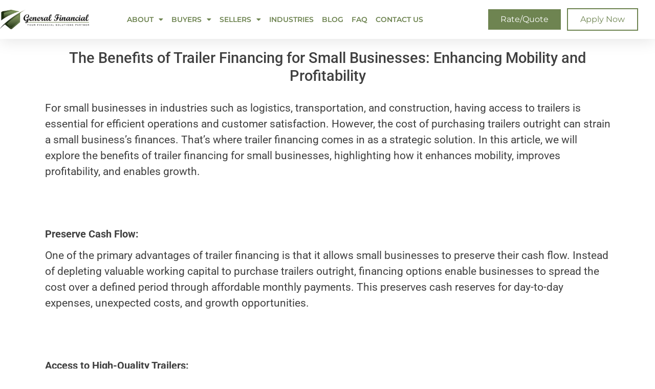

--- FILE ---
content_type: text/html; charset=UTF-8
request_url: https://gefinances.com/blog/the-benefits-of-trailer-financing-for-small-businesses-enhancing-mobility-and-profitability/
body_size: 17014
content:
<!DOCTYPE html>
<html lang="en" prefix="og: https://ogp.me/ns#">
<head>
	<meta charset="UTF-8">
	<meta name="viewport" content="width=device-width, initial-scale=1.0, viewport-fit=cover" />		
<!-- Search Engine Optimization by Rank Math PRO - https://rankmath.com/ -->
<title>The Benefits of Trailer Financing for Small Businesses: Enhancing Mobility and Profitability - General Financial</title>
<meta name="description" content="For small businesses in industries such as logistics, transportation, and construction, having access to trailers is essential for efficient operations and"/>
<meta name="robots" content="follow, index, max-snippet:-1, max-video-preview:-1, max-image-preview:large"/>
<link rel="canonical" href="https://gefinances.com/blog/the-benefits-of-trailer-financing-for-small-businesses-enhancing-mobility-and-profitability/" />
<meta property="og:locale" content="en_US" />
<meta property="og:type" content="article" />
<meta property="og:title" content="The Benefits of Trailer Financing for Small Businesses: Enhancing Mobility and Profitability - General Financial" />
<meta property="og:description" content="For small businesses in industries such as logistics, transportation, and construction, having access to trailers is essential for efficient operations and" />
<meta property="og:url" content="https://gefinances.com/blog/the-benefits-of-trailer-financing-for-small-businesses-enhancing-mobility-and-profitability/" />
<meta property="og:site_name" content="General Financial" />
<meta property="article:section" content="Uncategorized" />
<meta property="og:updated_time" content="2023-07-12T02:03:36+00:00" />
<meta property="article:published_time" content="2023-06-25T12:34:56+00:00" />
<meta property="article:modified_time" content="2023-07-12T02:03:36+00:00" />
<meta name="twitter:card" content="summary_large_image" />
<meta name="twitter:title" content="The Benefits of Trailer Financing for Small Businesses: Enhancing Mobility and Profitability - General Financial" />
<meta name="twitter:description" content="For small businesses in industries such as logistics, transportation, and construction, having access to trailers is essential for efficient operations and" />
<meta name="twitter:label1" content="Written by" />
<meta name="twitter:data1" content="Taylor Moseley" />
<meta name="twitter:label2" content="Time to read" />
<meta name="twitter:data2" content="3 minutes" />
<script type="application/ld+json" class="rank-math-schema-pro">{"@context":"https://schema.org","@graph":[{"@type":["Person","Organization"],"@id":"https://gefinances.com/#person","name":"General Financial","logo":{"@type":"ImageObject","@id":"https://gefinances.com/#logo","url":"https://gefinances.com/wp-content/uploads/2022/04/GF-SHIELD-ONLY-150x150.jpg","contentUrl":"https://gefinances.com/wp-content/uploads/2022/04/GF-SHIELD-ONLY-150x150.jpg","caption":"General Financial","inLanguage":"en"},"image":{"@type":"ImageObject","@id":"https://gefinances.com/#logo","url":"https://gefinances.com/wp-content/uploads/2022/04/GF-SHIELD-ONLY-150x150.jpg","contentUrl":"https://gefinances.com/wp-content/uploads/2022/04/GF-SHIELD-ONLY-150x150.jpg","caption":"General Financial","inLanguage":"en"}},{"@type":"WebSite","@id":"https://gefinances.com/#website","url":"https://gefinances.com","name":"General Financial","publisher":{"@id":"https://gefinances.com/#person"},"inLanguage":"en"},{"@type":"WebPage","@id":"https://gefinances.com/blog/the-benefits-of-trailer-financing-for-small-businesses-enhancing-mobility-and-profitability/#webpage","url":"https://gefinances.com/blog/the-benefits-of-trailer-financing-for-small-businesses-enhancing-mobility-and-profitability/","name":"The Benefits of Trailer Financing for Small Businesses: Enhancing Mobility and Profitability - General Financial","datePublished":"2023-06-25T12:34:56+00:00","dateModified":"2023-07-12T02:03:36+00:00","isPartOf":{"@id":"https://gefinances.com/#website"},"inLanguage":"en"},{"@type":"Person","@id":"https://gefinances.com/author/taylorgefinances-com/","name":"Taylor Moseley","url":"https://gefinances.com/author/taylorgefinances-com/","image":{"@type":"ImageObject","@id":"https://secure.gravatar.com/avatar/2b613d505136323095967552555eb89046511a17d9ad560ccb9a78ca583664b5?s=96&amp;d=mm&amp;r=g","url":"https://secure.gravatar.com/avatar/2b613d505136323095967552555eb89046511a17d9ad560ccb9a78ca583664b5?s=96&amp;d=mm&amp;r=g","caption":"Taylor Moseley","inLanguage":"en"},"sameAs":["http://gefinances.com"]},{"@type":"BlogPosting","headline":"The Benefits of Trailer Financing for Small Businesses: Enhancing Mobility and Profitability - General","datePublished":"2023-06-25T12:34:56+00:00","dateModified":"2023-07-12T02:03:36+00:00","articleSection":"Uncategorized","author":{"@id":"https://gefinances.com/author/taylorgefinances-com/","name":"Taylor Moseley"},"publisher":{"@id":"https://gefinances.com/#person"},"description":"For small businesses in industries such as logistics, transportation, and construction, having access to trailers is essential for efficient operations and","name":"The Benefits of Trailer Financing for Small Businesses: Enhancing Mobility and Profitability - General","@id":"https://gefinances.com/blog/the-benefits-of-trailer-financing-for-small-businesses-enhancing-mobility-and-profitability/#richSnippet","isPartOf":{"@id":"https://gefinances.com/blog/the-benefits-of-trailer-financing-for-small-businesses-enhancing-mobility-and-profitability/#webpage"},"inLanguage":"en","mainEntityOfPage":{"@id":"https://gefinances.com/blog/the-benefits-of-trailer-financing-for-small-businesses-enhancing-mobility-and-profitability/#webpage"}}]}</script>
<!-- /Rank Math WordPress SEO plugin -->

<link rel='dns-prefetch' href='//www.googletagmanager.com' />
<link rel='dns-prefetch' href='//maps.googleapis.com' />
<link rel='dns-prefetch' href='//hcaptcha.com' />
<link rel='dns-prefetch' href='//pagead2.googlesyndication.com' />
<link rel="alternate" type="application/rss+xml" title="General Financial &raquo; Feed" href="https://gefinances.com/feed/" />
<link rel="alternate" type="application/rss+xml" title="General Financial &raquo; Comments Feed" href="https://gefinances.com/comments/feed/" />
<link rel="alternate" type="application/rss+xml" title="General Financial &raquo; The Benefits of Trailer Financing for Small Businesses: Enhancing Mobility and Profitability Comments Feed" href="https://gefinances.com/blog/the-benefits-of-trailer-financing-for-small-businesses-enhancing-mobility-and-profitability/feed/" />
<link rel="alternate" title="oEmbed (JSON)" type="application/json+oembed" href="https://gefinances.com/wp-json/oembed/1.0/embed?url=https%3A%2F%2Fgefinances.com%2Fblog%2Fthe-benefits-of-trailer-financing-for-small-businesses-enhancing-mobility-and-profitability%2F" />
<link rel="alternate" title="oEmbed (XML)" type="text/xml+oembed" href="https://gefinances.com/wp-json/oembed/1.0/embed?url=https%3A%2F%2Fgefinances.com%2Fblog%2Fthe-benefits-of-trailer-financing-for-small-businesses-enhancing-mobility-and-profitability%2F&#038;format=xml" />
<style id='wp-img-auto-sizes-contain-inline-css'>
img:is([sizes=auto i],[sizes^="auto," i]){contain-intrinsic-size:3000px 1500px}
/*# sourceURL=wp-img-auto-sizes-contain-inline-css */
</style>
<link rel='stylesheet' id='formidable-css' href='https://gefinances.com/wp-content/plugins/formidable/css/formidableforms.css?ver=114842' media='all' />
<link rel='stylesheet' id='hfe-widgets-style-css' href='https://gefinances.com/wp-content/plugins/header-footer-elementor/inc/widgets-css/frontend.css?ver=2.8.2' media='all' />
<style id='wp-emoji-styles-inline-css'>

	img.wp-smiley, img.emoji {
		display: inline !important;
		border: none !important;
		box-shadow: none !important;
		height: 1em !important;
		width: 1em !important;
		margin: 0 0.07em !important;
		vertical-align: -0.1em !important;
		background: none !important;
		padding: 0 !important;
	}
/*# sourceURL=wp-emoji-styles-inline-css */
</style>
<style id='classic-theme-styles-inline-css'>
/*! This file is auto-generated */
.wp-block-button__link{color:#fff;background-color:#32373c;border-radius:9999px;box-shadow:none;text-decoration:none;padding:calc(.667em + 2px) calc(1.333em + 2px);font-size:1.125em}.wp-block-file__button{background:#32373c;color:#fff;text-decoration:none}
/*# sourceURL=/wp-includes/css/classic-themes.min.css */
</style>
<link rel='stylesheet' id='wpsm_ac-font-awesome-front-css' href='https://gefinances.com/wp-content/plugins/responsive-accordion-and-collapse/css/font-awesome/css/font-awesome.min.css?ver=6.9' media='all' />
<link rel='stylesheet' id='wpsm_ac_bootstrap-front-css' href='https://gefinances.com/wp-content/plugins/responsive-accordion-and-collapse/css/bootstrap-front.css?ver=6.9' media='all' />
<link rel='stylesheet' id='snow_forms_bootstrap-css' href='https://gefinances.com/wp-content/plugins/snow-forms/public/css/bootstrap.min.css?ver=3.3.7' media='all' />
<link rel='stylesheet' id='snow_forms_alert-css' href='https://gefinances.com/wp-content/plugins/snow-forms/public/css/sweetalert2.min.css?ver=3.3.7' media='all' />
<link rel='stylesheet' id='snow_forms-css' href='https://gefinances.com/wp-content/plugins/snow-forms/public/css/snow-forms-public.css?ver=1.0.5' media='all' />
<link rel='stylesheet' id='snow_calculator_sweetalert2-css' href='https://gefinances.com/wp-content/plugins/snow_calculator/public/css/sweetalert2.min.css?ver=3.3.7' media='all' />
<link rel='stylesheet' id='snow_calculator-css' href='https://gefinances.com/wp-content/plugins/snow_calculator/public/css/snow_calculator-public.css?ver=1.0.0' media='all' />
<link rel='stylesheet' id='tss-css' href='https://gefinances.com/wp-content/plugins/testimonial-slider-and-showcase/assets/css/wptestimonial.css?ver=2.4.1' media='all' />
<link rel='stylesheet' id='hfe-style-css' href='https://gefinances.com/wp-content/plugins/header-footer-elementor/assets/css/header-footer-elementor.css?ver=2.8.2' media='all' />
<link rel='stylesheet' id='elementor-icons-css' href='https://gefinances.com/wp-content/plugins/elementor/assets/lib/eicons/css/elementor-icons.min.css?ver=5.43.0' media='all' />
<link rel='stylesheet' id='elementor-frontend-css' href='https://gefinances.com/wp-content/plugins/elementor/assets/css/frontend.min.css?ver=3.31.4' media='all' />
<link rel='stylesheet' id='elementor-post-5-css' href='https://gefinances.com/wp-content/uploads/elementor/css/post-5.css?ver=1769611901' media='all' />
<link rel='stylesheet' id='elementor-post-5607-css' href='https://gefinances.com/wp-content/uploads/elementor/css/post-5607.css?ver=1769633876' media='all' />
<link rel='stylesheet' id='elementor-post-3850-css' href='https://gefinances.com/wp-content/uploads/elementor/css/post-3850.css?ver=1769611902' media='all' />
<link rel='stylesheet' id='gefinances-style-css' href='https://gefinances.com/wp-content/themes/gefinances/assets/scss/styles.css?ver=1.0.0' media='all' />
<link rel='stylesheet' id='widget-image-css' href='https://gefinances.com/wp-content/plugins/elementor/assets/css/widget-image.min.css?ver=3.31.4' media='all' />
<link rel='stylesheet' id='widget-nav-menu-css' href='https://gefinances.com/wp-content/plugins/elementor-pro/assets/css/widget-nav-menu.min.css?ver=3.27.0' media='all' />
<link rel='stylesheet' id='e-sticky-css' href='https://gefinances.com/wp-content/plugins/elementor-pro/assets/css/modules/sticky.min.css?ver=3.27.0' media='all' />
<link rel='stylesheet' id='elementor-post-3704-css' href='https://gefinances.com/wp-content/uploads/elementor/css/post-3704.css?ver=1769611902' media='all' />
<link rel='stylesheet' id='hfe-elementor-icons-css' href='https://gefinances.com/wp-content/plugins/elementor/assets/lib/eicons/css/elementor-icons.min.css?ver=5.34.0' media='all' />
<link rel='stylesheet' id='hfe-icons-list-css' href='https://gefinances.com/wp-content/plugins/elementor/assets/css/widget-icon-list.min.css?ver=3.24.3' media='all' />
<link rel='stylesheet' id='hfe-social-icons-css' href='https://gefinances.com/wp-content/plugins/elementor/assets/css/widget-social-icons.min.css?ver=3.24.0' media='all' />
<link rel='stylesheet' id='hfe-social-share-icons-brands-css' href='https://gefinances.com/wp-content/plugins/elementor/assets/lib/font-awesome/css/brands.css?ver=5.15.3' media='all' />
<link rel='stylesheet' id='hfe-social-share-icons-fontawesome-css' href='https://gefinances.com/wp-content/plugins/elementor/assets/lib/font-awesome/css/fontawesome.css?ver=5.15.3' media='all' />
<link rel='stylesheet' id='hfe-nav-menu-icons-css' href='https://gefinances.com/wp-content/plugins/elementor/assets/lib/font-awesome/css/solid.css?ver=5.15.3' media='all' />
<link rel='stylesheet' id='hfe-widget-blockquote-css' href='https://gefinances.com/wp-content/plugins/elementor-pro/assets/css/widget-blockquote.min.css?ver=3.25.0' media='all' />
<link rel='stylesheet' id='hfe-mega-menu-css' href='https://gefinances.com/wp-content/plugins/elementor-pro/assets/css/widget-mega-menu.min.css?ver=3.26.2' media='all' />
<link rel='stylesheet' id='hfe-nav-menu-widget-css' href='https://gefinances.com/wp-content/plugins/elementor-pro/assets/css/widget-nav-menu.min.css?ver=3.26.0' media='all' />
<link rel='stylesheet' id='elementor-gf-local-roboto-css' href='https://gefinances.com/wp-content/uploads/elementor/google-fonts/css/roboto.css?ver=1757349402' media='all' />
<link rel='stylesheet' id='elementor-gf-local-robotoslab-css' href='https://gefinances.com/wp-content/uploads/elementor/google-fonts/css/robotoslab.css?ver=1757349403' media='all' />
<link rel='stylesheet' id='elementor-gf-local-montserrat-css' href='https://gefinances.com/wp-content/uploads/elementor/google-fonts/css/montserrat.css?ver=1757349404' media='all' />
<link rel='stylesheet' id='elementor-icons-shared-0-css' href='https://gefinances.com/wp-content/plugins/elementor/assets/lib/font-awesome/css/fontawesome.min.css?ver=5.15.3' media='all' />
<link rel='stylesheet' id='elementor-icons-fa-solid-css' href='https://gefinances.com/wp-content/plugins/elementor/assets/lib/font-awesome/css/solid.min.css?ver=5.15.3' media='all' />
<link rel='stylesheet' id='elementor-icons-fa-brands-css' href='https://gefinances.com/wp-content/plugins/elementor/assets/lib/font-awesome/css/brands.min.css?ver=5.15.3' media='all' />
<script src="https://gefinances.com/wp-includes/js/jquery/jquery.min.js?ver=3.7.1" id="jquery-core-js"></script>
<script src="https://gefinances.com/wp-includes/js/jquery/jquery-migrate.min.js?ver=3.4.1" id="jquery-migrate-js"></script>
<script id="jquery-js-after">
!function($){"use strict";$(document).ready(function(){$(this).scrollTop()>100&&$(".hfe-scroll-to-top-wrap").removeClass("hfe-scroll-to-top-hide"),$(window).scroll(function(){$(this).scrollTop()<100?$(".hfe-scroll-to-top-wrap").fadeOut(300):$(".hfe-scroll-to-top-wrap").fadeIn(300)}),$(".hfe-scroll-to-top-wrap").on("click",function(){$("html, body").animate({scrollTop:0},300);return!1})})}(jQuery);
!function($){'use strict';$(document).ready(function(){var bar=$('.hfe-reading-progress-bar');if(!bar.length)return;$(window).on('scroll',function(){var s=$(window).scrollTop(),d=$(document).height()-$(window).height(),p=d? s/d*100:0;bar.css('width',p+'%')});});}(jQuery);
//# sourceURL=jquery-js-after
</script>
<script src="https://gefinances.com/wp-content/themes/gefinances/main.js?ver=1.0.0" id="gefinance-script-js"></script>

<!-- Google tag (gtag.js) snippet added by Site Kit -->
<!-- Google Analytics snippet added by Site Kit -->
<script src="https://www.googletagmanager.com/gtag/js?id=G-7YEDCC5RVH" id="google_gtagjs-js" async></script>
<script id="google_gtagjs-js-after">
window.dataLayer = window.dataLayer || [];function gtag(){dataLayer.push(arguments);}
gtag("set","linker",{"domains":["gefinances.com"]});
gtag("js", new Date());
gtag("set", "developer_id.dZTNiMT", true);
gtag("config", "G-7YEDCC5RVH");
//# sourceURL=google_gtagjs-js-after
</script>
<link rel="https://api.w.org/" href="https://gefinances.com/wp-json/" /><link rel="alternate" title="JSON" type="application/json" href="https://gefinances.com/wp-json/wp/v2/posts/5607" /><link rel="EditURI" type="application/rsd+xml" title="RSD" href="https://gefinances.com/xmlrpc.php?rsd" />
<meta name="generator" content="WordPress 6.9" />
<link rel='shortlink' href='https://gefinances.com/?p=5607' />
<script type="text/javascript">window.ccb_nonces = {"ccb_payment":"e2b0802164","ccb_contact_form":"1d38d46c72","ccb_woo_checkout":"0b6f35699d","ccb_add_order":"0f64149d37","ccb_orders":"b274f7503d","ccb_update_order":"079cbffcc5","ccb_send_invoice":"af16f72055","ccb_get_invoice":"1e28c1903e","ccb_wp_hook_nonce":"633411bd73","ccb_razorpay_receive":"55fb039aef","ccb_woocommerce_payment":"c101eb76d0"};</script><meta name="generator" content="Site Kit by Google 1.171.0" />		
		<style type="text/css">
			.snow-form textarea, .snow-form input[type="date"], .snow-form input[type="datetime"], .snow-form input[type="datetime-local"], .snow-form input[type="email"], .snow-form input[type="month"], .snow-form input[type="number"], .snow-form input[type="password"], .snow-form input[type="search"], .snow-form input[type="tel"], .snow-form input[type="text"], .snow-form input[type="time"], .snow-form input[type="url"], .snow-form input[type="week"], .snow-form select, .snow-form fieldset {
					border-color: #6e8451;
				}

			.snow-form textarea:hover, .snow-form input[type="date"]:hover, .snow-form input[type="datetime"]:hover, .snow-form input[type="datetime-local"]:hover, .snow-form input[type="email"]:hover, .snow-form input[type="month"]:hover, .snow-form input[type="number"]:hover, .snow-form input[type="password"]:hover, .snow-form input[type="search"]:hover, .snow-form input[type="tel"]:hover, .snow-form input[type="text"]:hover, .snow-form input[type="time"]:hover, .snow-form input[type="url"]:hover, .snow-form input[type="week"]:hover, .snow-form select:hover {
					border-color: #000000;
			}

			.snow-form fieldset legend {
				background-color: #f8e200;
				color: #ffffff;
			}

			.snow-form .s-primary {
				background-color: #6e8451 !important;
			}
		</style>	
	<!-- This website uses the WP Call Button plugin to generate more leads. --><style type="text/css">.wp-call-button{ display: none; } @media screen and (max-width: 650px) { .wp-call-button{display: block; position: fixed; text-decoration: none; z-index: 9999999999;width: 60px; height: 60px; border-radius: 50%;/*transform: scale(0.8);*/ background: #269041 !important; color: white !important; border-radius: 0; width: 100%; text-align: center !important; font-size: 24px !important;  font-weight: bold !important; padding: 17px 0 0 0 !important; text-decoration: none !important;  bottom: 0; } }</style><style>
.h-captcha{position:relative;display:block;margin-bottom:2rem;padding:0;clear:both}.h-captcha[data-size="normal"]{width:302px;height:76px}.h-captcha[data-size="compact"]{width:158px;height:138px}.h-captcha[data-size="invisible"]{display:none}.h-captcha iframe{z-index:1}.h-captcha::before{content:"";display:block;position:absolute;top:0;left:0;background:url(https://gefinances.com/wp-content/plugins/hcaptcha-for-forms-and-more/assets/images/hcaptcha-div-logo.svg) no-repeat;border:1px solid #fff0;border-radius:4px;box-sizing:border-box}.h-captcha::after{content:"The hCaptcha loading is delayed until user interaction.";font-family:-apple-system,system-ui,BlinkMacSystemFont,"Segoe UI",Roboto,Oxygen,Ubuntu,"Helvetica Neue",Arial,sans-serif;font-size:10px;font-weight:500;position:absolute;top:0;bottom:0;left:0;right:0;box-sizing:border-box;color:#bf1722;opacity:0}.h-captcha:not(:has(iframe))::after{animation:hcap-msg-fade-in .3s ease forwards;animation-delay:2s}.h-captcha:has(iframe)::after{animation:none;opacity:0}@keyframes hcap-msg-fade-in{to{opacity:1}}.h-captcha[data-size="normal"]::before{width:302px;height:76px;background-position:93.8% 28%}.h-captcha[data-size="normal"]::after{width:302px;height:76px;display:flex;flex-wrap:wrap;align-content:center;line-height:normal;padding:0 75px 0 10px}.h-captcha[data-size="compact"]::before{width:158px;height:138px;background-position:49.9% 78.8%}.h-captcha[data-size="compact"]::after{width:158px;height:138px;text-align:center;line-height:normal;padding:24px 10px 10px 10px}.h-captcha[data-theme="light"]::before,body.is-light-theme .h-captcha[data-theme="auto"]::before,.h-captcha[data-theme="auto"]::before{background-color:#fafafa;border:1px solid #e0e0e0}.h-captcha[data-theme="dark"]::before,body.is-dark-theme .h-captcha[data-theme="auto"]::before,html.wp-dark-mode-active .h-captcha[data-theme="auto"]::before,html.drdt-dark-mode .h-captcha[data-theme="auto"]::before{background-image:url(https://gefinances.com/wp-content/plugins/hcaptcha-for-forms-and-more/assets/images/hcaptcha-div-logo-white.svg);background-repeat:no-repeat;background-color:#333;border:1px solid #f5f5f5}@media (prefers-color-scheme:dark){.h-captcha[data-theme="auto"]::before{background-image:url(https://gefinances.com/wp-content/plugins/hcaptcha-for-forms-and-more/assets/images/hcaptcha-div-logo-white.svg);background-repeat:no-repeat;background-color:#333;border:1px solid #f5f5f5}}.h-captcha[data-theme="custom"]::before{background-color:initial}.h-captcha[data-size="invisible"]::before,.h-captcha[data-size="invisible"]::after{display:none}.h-captcha iframe{position:relative}div[style*="z-index: 2147483647"] div[style*="border-width: 11px"][style*="position: absolute"][style*="pointer-events: none"]{border-style:none}
</style>
<style>
.elementor-widget-login .h-captcha{margin-bottom:0}
</style>
<link rel="pingback" href="https://gefinances.com/xmlrpc.php">
<!-- Google AdSense meta tags added by Site Kit -->
<meta name="google-adsense-platform-account" content="ca-host-pub-2644536267352236">
<meta name="google-adsense-platform-domain" content="sitekit.withgoogle.com">
<!-- End Google AdSense meta tags added by Site Kit -->
<meta name="generator" content="Elementor 3.31.4; features: additional_custom_breakpoints, e_element_cache; settings: css_print_method-external, google_font-enabled, font_display-auto">
<script type="text/javascript" id="zsiqchat">var $zoho=$zoho || {};$zoho.salesiq = $zoho.salesiq || {widgetcode: "57549fa11f52bc77385f8985e71c858be9b66f7b35fd9dd3c7cb3a0f33ba1f2c", values:{},ready:function(){}};var d=document;s=d.createElement("script");s.type="text/javascript";s.id="zsiqscript";s.defer=true;s.src="https://salesiq.zoho.com/widget";t=d.getElementsByTagName("script")[0];t.parentNode.insertBefore(s,t);</script>
			<style>
				.e-con.e-parent:nth-of-type(n+4):not(.e-lazyloaded):not(.e-no-lazyload),
				.e-con.e-parent:nth-of-type(n+4):not(.e-lazyloaded):not(.e-no-lazyload) * {
					background-image: none !important;
				}
				@media screen and (max-height: 1024px) {
					.e-con.e-parent:nth-of-type(n+3):not(.e-lazyloaded):not(.e-no-lazyload),
					.e-con.e-parent:nth-of-type(n+3):not(.e-lazyloaded):not(.e-no-lazyload) * {
						background-image: none !important;
					}
				}
				@media screen and (max-height: 640px) {
					.e-con.e-parent:nth-of-type(n+2):not(.e-lazyloaded):not(.e-no-lazyload),
					.e-con.e-parent:nth-of-type(n+2):not(.e-lazyloaded):not(.e-no-lazyload) * {
						background-image: none !important;
					}
				}
			</style>
			<script id="google_gtagjs" src="https://www.googletagmanager.com/gtag/js?id=G-0GGKCN4K1B" async></script>
<script id="google_gtagjs-inline">
window.dataLayer = window.dataLayer || [];function gtag(){dataLayer.push(arguments);}gtag('js', new Date());gtag('config', 'G-0GGKCN4K1B', {} );
</script>

<!-- Google AdSense snippet added by Site Kit -->
<script async src="https://pagead2.googlesyndication.com/pagead/js/adsbygoogle.js?client=ca-pub-7391401833227763&amp;host=ca-host-pub-2644536267352236" crossorigin="anonymous"></script>

<!-- End Google AdSense snippet added by Site Kit -->
<link rel="icon" href="https://gefinances.com/wp-content/uploads/2022/04/GF-Logo-Centered-150x150.jpg" sizes="32x32" />
<link rel="icon" href="https://gefinances.com/wp-content/uploads/2022/04/GF-Logo-Centered-300x300.jpg" sizes="192x192" />
<link rel="apple-touch-icon" href="https://gefinances.com/wp-content/uploads/2022/04/GF-Logo-Centered-300x300.jpg" />
<meta name="msapplication-TileImage" content="https://gefinances.com/wp-content/uploads/2022/04/GF-Logo-Centered-300x300.jpg" />
		<style id="wp-custom-css">
			/* .footer-bottom img{
	max-width: 30px;
}

.footer-bottom{
	position: relative;
	display: flex;
	flex-direction: row;
}

.footer-flex-end{
	position: absolute;
	right: 100;
} */
#masthead{
	height: 80px !important;
}

.pri-btn{
	font-size: 15px !important; 
}

.sec-btn{
	font-size: 15px !important; 
}

.navbar {
    position: relative;
    display: flex;
    flex-wrap: wrap;
    align-items: center;
    justify-content: space-between;
    padding-top: 0.5rem;
    padding-bottom: 0.5rem;
    height: 80px;
		border-bottom: none;
}

.navbox {
    box-shadow: 0 1px 5px 0px rgb(51 51 51 / 20%) !important;
}

.dropdown {
    position: relative;
    display: inline-block;
		top: 10px;
		padding-right: 35px;
}

section.seoreviews {
    padding: 40px 0 40px 0;
}

section.seopeoplesearched {
    background-color: #b8cd9e;
}

section.seopeoplesearched {
    background-color: #6e8451;
    padding: 20px 0 20px 0;
    color: #fff;
}

section.seopeoplesearched .elementor-widget-container {
    font-size: 17pt;
}

.entry-content p {
    font-size: 16pt;
}

h1.entry-title {
    font-size: 22pt;
    text-align: center;
}

section.seocopy2023 {
    padding: 30px 0 30px 0 !important;
}

section.seocopy2023:nth-child(3) {
    background-color: #6e8451;color:#fff;
}

section.seocopy2023:nth-child(3) h2 {
    color: #fff;
}
div.randomcontent1 a {
    color: #fff;
    font-size: 18pt;
}

img.rt-responsive-img.rt-dummy-img {
    display: none;
}

div.form3 {
    background: #ffffff87;
    padding: 20px;
    border-radius: 10px;
}

div.form3 span.frm_required {
    display: none;
}

div.form3 button.frm_button_submit {
    background: #6e8451 !important;
    border: 1px solid #6e8451 !important;
}

.top-button{
	display: none;
}

button.img-btn.mb-4 {
    color: #6E8451;
}

div.wpforms-container-full .wpforms-form input.wpforms-field-medium, div.wpforms-container-full .wpforms-form select.wpforms-field-medium, div.wpforms-container-full .wpforms-form .wpforms-field-row.wpforms-field-medium {
    max-width: 100%;
}

.card-header {
    background: #32661C;
}
.geform .frm_button_submit{
    border-radius: 0px !important
    ;
    background-color: #6E8451 !important;
	border:0px !important;
	width:150px !important;
}
.geform input , .geform select{
	border-radius:0px !important;
}
#total_field_id_14 , #total_field_id_15, #total_field_id_16, #total_field_id_19{
	    background: #6E84511A !important;
    border: 1px solid #6E8451 !important;
	padding-top:10px;
	padding-bottom:10px;
}

#total_field_id_14 .sub-item-value ,#total_field_id_15 .sub-item-value, #total_field_id_16 .sub-item-value , #total_field_id_19 .sub-item-value{
	display:none;
}
#total_field_id_14 .sub-item-title, #total_field_id_15 .sub-item-title, #total_field_id_16 .sub-item-title,  #total_field_id_19 .sub-item-title{
	text-align:center;
	width:100%;
}

.sub-list-item{
	padding-top:10px !important;
	padding-bottom:10px !important;
	border-bottom:1px solid #ddd;
}
.next-btn{
display:none !important;
}
		</style>
		<style id='global-styles-inline-css'>
:root{--wp--preset--aspect-ratio--square: 1;--wp--preset--aspect-ratio--4-3: 4/3;--wp--preset--aspect-ratio--3-4: 3/4;--wp--preset--aspect-ratio--3-2: 3/2;--wp--preset--aspect-ratio--2-3: 2/3;--wp--preset--aspect-ratio--16-9: 16/9;--wp--preset--aspect-ratio--9-16: 9/16;--wp--preset--color--black: #000000;--wp--preset--color--cyan-bluish-gray: #abb8c3;--wp--preset--color--white: #ffffff;--wp--preset--color--pale-pink: #f78da7;--wp--preset--color--vivid-red: #cf2e2e;--wp--preset--color--luminous-vivid-orange: #ff6900;--wp--preset--color--luminous-vivid-amber: #fcb900;--wp--preset--color--light-green-cyan: #7bdcb5;--wp--preset--color--vivid-green-cyan: #00d084;--wp--preset--color--pale-cyan-blue: #8ed1fc;--wp--preset--color--vivid-cyan-blue: #0693e3;--wp--preset--color--vivid-purple: #9b51e0;--wp--preset--gradient--vivid-cyan-blue-to-vivid-purple: linear-gradient(135deg,rgb(6,147,227) 0%,rgb(155,81,224) 100%);--wp--preset--gradient--light-green-cyan-to-vivid-green-cyan: linear-gradient(135deg,rgb(122,220,180) 0%,rgb(0,208,130) 100%);--wp--preset--gradient--luminous-vivid-amber-to-luminous-vivid-orange: linear-gradient(135deg,rgb(252,185,0) 0%,rgb(255,105,0) 100%);--wp--preset--gradient--luminous-vivid-orange-to-vivid-red: linear-gradient(135deg,rgb(255,105,0) 0%,rgb(207,46,46) 100%);--wp--preset--gradient--very-light-gray-to-cyan-bluish-gray: linear-gradient(135deg,rgb(238,238,238) 0%,rgb(169,184,195) 100%);--wp--preset--gradient--cool-to-warm-spectrum: linear-gradient(135deg,rgb(74,234,220) 0%,rgb(151,120,209) 20%,rgb(207,42,186) 40%,rgb(238,44,130) 60%,rgb(251,105,98) 80%,rgb(254,248,76) 100%);--wp--preset--gradient--blush-light-purple: linear-gradient(135deg,rgb(255,206,236) 0%,rgb(152,150,240) 100%);--wp--preset--gradient--blush-bordeaux: linear-gradient(135deg,rgb(254,205,165) 0%,rgb(254,45,45) 50%,rgb(107,0,62) 100%);--wp--preset--gradient--luminous-dusk: linear-gradient(135deg,rgb(255,203,112) 0%,rgb(199,81,192) 50%,rgb(65,88,208) 100%);--wp--preset--gradient--pale-ocean: linear-gradient(135deg,rgb(255,245,203) 0%,rgb(182,227,212) 50%,rgb(51,167,181) 100%);--wp--preset--gradient--electric-grass: linear-gradient(135deg,rgb(202,248,128) 0%,rgb(113,206,126) 100%);--wp--preset--gradient--midnight: linear-gradient(135deg,rgb(2,3,129) 0%,rgb(40,116,252) 100%);--wp--preset--font-size--small: 13px;--wp--preset--font-size--medium: 20px;--wp--preset--font-size--large: 36px;--wp--preset--font-size--x-large: 42px;--wp--preset--spacing--20: 0.44rem;--wp--preset--spacing--30: 0.67rem;--wp--preset--spacing--40: 1rem;--wp--preset--spacing--50: 1.5rem;--wp--preset--spacing--60: 2.25rem;--wp--preset--spacing--70: 3.38rem;--wp--preset--spacing--80: 5.06rem;--wp--preset--shadow--natural: 6px 6px 9px rgba(0, 0, 0, 0.2);--wp--preset--shadow--deep: 12px 12px 50px rgba(0, 0, 0, 0.4);--wp--preset--shadow--sharp: 6px 6px 0px rgba(0, 0, 0, 0.2);--wp--preset--shadow--outlined: 6px 6px 0px -3px rgb(255, 255, 255), 6px 6px rgb(0, 0, 0);--wp--preset--shadow--crisp: 6px 6px 0px rgb(0, 0, 0);}:where(.is-layout-flex){gap: 0.5em;}:where(.is-layout-grid){gap: 0.5em;}body .is-layout-flex{display: flex;}.is-layout-flex{flex-wrap: wrap;align-items: center;}.is-layout-flex > :is(*, div){margin: 0;}body .is-layout-grid{display: grid;}.is-layout-grid > :is(*, div){margin: 0;}:where(.wp-block-columns.is-layout-flex){gap: 2em;}:where(.wp-block-columns.is-layout-grid){gap: 2em;}:where(.wp-block-post-template.is-layout-flex){gap: 1.25em;}:where(.wp-block-post-template.is-layout-grid){gap: 1.25em;}.has-black-color{color: var(--wp--preset--color--black) !important;}.has-cyan-bluish-gray-color{color: var(--wp--preset--color--cyan-bluish-gray) !important;}.has-white-color{color: var(--wp--preset--color--white) !important;}.has-pale-pink-color{color: var(--wp--preset--color--pale-pink) !important;}.has-vivid-red-color{color: var(--wp--preset--color--vivid-red) !important;}.has-luminous-vivid-orange-color{color: var(--wp--preset--color--luminous-vivid-orange) !important;}.has-luminous-vivid-amber-color{color: var(--wp--preset--color--luminous-vivid-amber) !important;}.has-light-green-cyan-color{color: var(--wp--preset--color--light-green-cyan) !important;}.has-vivid-green-cyan-color{color: var(--wp--preset--color--vivid-green-cyan) !important;}.has-pale-cyan-blue-color{color: var(--wp--preset--color--pale-cyan-blue) !important;}.has-vivid-cyan-blue-color{color: var(--wp--preset--color--vivid-cyan-blue) !important;}.has-vivid-purple-color{color: var(--wp--preset--color--vivid-purple) !important;}.has-black-background-color{background-color: var(--wp--preset--color--black) !important;}.has-cyan-bluish-gray-background-color{background-color: var(--wp--preset--color--cyan-bluish-gray) !important;}.has-white-background-color{background-color: var(--wp--preset--color--white) !important;}.has-pale-pink-background-color{background-color: var(--wp--preset--color--pale-pink) !important;}.has-vivid-red-background-color{background-color: var(--wp--preset--color--vivid-red) !important;}.has-luminous-vivid-orange-background-color{background-color: var(--wp--preset--color--luminous-vivid-orange) !important;}.has-luminous-vivid-amber-background-color{background-color: var(--wp--preset--color--luminous-vivid-amber) !important;}.has-light-green-cyan-background-color{background-color: var(--wp--preset--color--light-green-cyan) !important;}.has-vivid-green-cyan-background-color{background-color: var(--wp--preset--color--vivid-green-cyan) !important;}.has-pale-cyan-blue-background-color{background-color: var(--wp--preset--color--pale-cyan-blue) !important;}.has-vivid-cyan-blue-background-color{background-color: var(--wp--preset--color--vivid-cyan-blue) !important;}.has-vivid-purple-background-color{background-color: var(--wp--preset--color--vivid-purple) !important;}.has-black-border-color{border-color: var(--wp--preset--color--black) !important;}.has-cyan-bluish-gray-border-color{border-color: var(--wp--preset--color--cyan-bluish-gray) !important;}.has-white-border-color{border-color: var(--wp--preset--color--white) !important;}.has-pale-pink-border-color{border-color: var(--wp--preset--color--pale-pink) !important;}.has-vivid-red-border-color{border-color: var(--wp--preset--color--vivid-red) !important;}.has-luminous-vivid-orange-border-color{border-color: var(--wp--preset--color--luminous-vivid-orange) !important;}.has-luminous-vivid-amber-border-color{border-color: var(--wp--preset--color--luminous-vivid-amber) !important;}.has-light-green-cyan-border-color{border-color: var(--wp--preset--color--light-green-cyan) !important;}.has-vivid-green-cyan-border-color{border-color: var(--wp--preset--color--vivid-green-cyan) !important;}.has-pale-cyan-blue-border-color{border-color: var(--wp--preset--color--pale-cyan-blue) !important;}.has-vivid-cyan-blue-border-color{border-color: var(--wp--preset--color--vivid-cyan-blue) !important;}.has-vivid-purple-border-color{border-color: var(--wp--preset--color--vivid-purple) !important;}.has-vivid-cyan-blue-to-vivid-purple-gradient-background{background: var(--wp--preset--gradient--vivid-cyan-blue-to-vivid-purple) !important;}.has-light-green-cyan-to-vivid-green-cyan-gradient-background{background: var(--wp--preset--gradient--light-green-cyan-to-vivid-green-cyan) !important;}.has-luminous-vivid-amber-to-luminous-vivid-orange-gradient-background{background: var(--wp--preset--gradient--luminous-vivid-amber-to-luminous-vivid-orange) !important;}.has-luminous-vivid-orange-to-vivid-red-gradient-background{background: var(--wp--preset--gradient--luminous-vivid-orange-to-vivid-red) !important;}.has-very-light-gray-to-cyan-bluish-gray-gradient-background{background: var(--wp--preset--gradient--very-light-gray-to-cyan-bluish-gray) !important;}.has-cool-to-warm-spectrum-gradient-background{background: var(--wp--preset--gradient--cool-to-warm-spectrum) !important;}.has-blush-light-purple-gradient-background{background: var(--wp--preset--gradient--blush-light-purple) !important;}.has-blush-bordeaux-gradient-background{background: var(--wp--preset--gradient--blush-bordeaux) !important;}.has-luminous-dusk-gradient-background{background: var(--wp--preset--gradient--luminous-dusk) !important;}.has-pale-ocean-gradient-background{background: var(--wp--preset--gradient--pale-ocean) !important;}.has-electric-grass-gradient-background{background: var(--wp--preset--gradient--electric-grass) !important;}.has-midnight-gradient-background{background: var(--wp--preset--gradient--midnight) !important;}.has-small-font-size{font-size: var(--wp--preset--font-size--small) !important;}.has-medium-font-size{font-size: var(--wp--preset--font-size--medium) !important;}.has-large-font-size{font-size: var(--wp--preset--font-size--large) !important;}.has-x-large-font-size{font-size: var(--wp--preset--font-size--x-large) !important;}
/*# sourceURL=global-styles-inline-css */
</style>
<link rel='stylesheet' id='widget-social-icons-css' href='https://gefinances.com/wp-content/plugins/elementor/assets/css/widget-social-icons.min.css?ver=3.31.4' media='all' />
<link rel='stylesheet' id='e-apple-webkit-css' href='https://gefinances.com/wp-content/plugins/elementor/assets/css/conditionals/apple-webkit.min.css?ver=3.31.4' media='all' />
</head>
<body class="wp-singular post-template-default single single-post postid-5607 single-format-standard wp-custom-logo wp-theme-gefinances ehf-footer ehf-template-gefinances ehf-stylesheet-gefinances elementor-default elementor-kit-5 elementor-page elementor-page-5607">
		<div data-elementor-type="header" data-elementor-id="3704" class="elementor elementor-3704 elementor-location-header" data-elementor-post-type="elementor_library">
					<section class="elementor-section elementor-top-section elementor-element elementor-element-31c88313 elementor-section-full_width elementor-section-stretched elementor-section-height-default elementor-section-height-default" data-id="31c88313" data-element_type="section" id="header_pop" data-settings="{&quot;sticky&quot;:&quot;top&quot;,&quot;stretch_section&quot;:&quot;section-stretched&quot;,&quot;background_background&quot;:&quot;classic&quot;,&quot;sticky_on&quot;:[&quot;desktop&quot;,&quot;tablet&quot;,&quot;mobile&quot;],&quot;sticky_offset&quot;:0,&quot;sticky_effects_offset&quot;:0,&quot;sticky_anchor_link_offset&quot;:0}">
						<div class="elementor-container elementor-column-gap-no">
					<div class="elementor-column elementor-col-100 elementor-top-column elementor-element elementor-element-c822d31" data-id="c822d31" data-element_type="column">
			<div class="elementor-widget-wrap elementor-element-populated">
						<section class="elementor-section elementor-inner-section elementor-element elementor-element-9a71581 elementor-section-full_width elementor-section-height-default elementor-section-height-default" data-id="9a71581" data-element_type="section" data-settings="{&quot;background_background&quot;:&quot;classic&quot;}">
						<div class="elementor-container elementor-column-gap-default">
					<div class="elementor-column elementor-col-25 elementor-inner-column elementor-element elementor-element-95f872a" data-id="95f872a" data-element_type="column">
			<div class="elementor-widget-wrap elementor-element-populated">
						<div class="elementor-element elementor-element-93c2bd3 elementor-widget elementor-widget-image" data-id="93c2bd3" data-element_type="widget" data-widget_type="image.default">
				<div class="elementor-widget-container">
																<a href="https://gefinances.com">
							<img fetchpriority="high" width="542" height="120" src="https://gefinances.com/wp-content/uploads/2022/08/General-Financial-Shield-Logo.jpg" class="attachment-full size-full wp-image-2534" alt="" srcset="https://gefinances.com/wp-content/uploads/2022/08/General-Financial-Shield-Logo.jpg 542w, https://gefinances.com/wp-content/uploads/2022/08/General-Financial-Shield-Logo-300x66.jpg 300w" sizes="(max-width: 542px) 100vw, 542px" />								</a>
															</div>
				</div>
					</div>
		</div>
				<div class="elementor-column elementor-col-25 elementor-inner-column elementor-element elementor-element-ea6e67d" data-id="ea6e67d" data-element_type="column">
			<div class="elementor-widget-wrap elementor-element-populated">
						<div class="elementor-element elementor-element-157452d elementor-nav-menu__align-start elementor-nav-menu--stretch elementor-nav-menu__text-align-center elementor-nav-menu--dropdown-tablet elementor-nav-menu--toggle elementor-nav-menu--burger elementor-widget elementor-widget-nav-menu" data-id="157452d" data-element_type="widget" data-settings="{&quot;full_width&quot;:&quot;stretch&quot;,&quot;layout&quot;:&quot;horizontal&quot;,&quot;submenu_icon&quot;:{&quot;value&quot;:&quot;&lt;i class=\&quot;fas fa-caret-down\&quot;&gt;&lt;\/i&gt;&quot;,&quot;library&quot;:&quot;fa-solid&quot;},&quot;toggle&quot;:&quot;burger&quot;}" data-widget_type="nav-menu.default">
				<div class="elementor-widget-container">
								<nav aria-label="Menu" class="elementor-nav-menu--main elementor-nav-menu__container elementor-nav-menu--layout-horizontal e--pointer-underline e--animation-fade">
				<ul id="menu-1-157452d" class="elementor-nav-menu"><li class="menu-item menu-item-type-post_type menu-item-object-page menu-item-has-children menu-item-1430"><a href="https://gefinances.com/our-story/" class="elementor-item">ABOUT</a>
<ul class="sub-menu elementor-nav-menu--dropdown">
	<li class="menu-item menu-item-type-post_type menu-item-object-page menu-item-1431"><a href="https://gefinances.com/our-story/" class="elementor-sub-item">Our History</a></li>
	<li class="menu-item menu-item-type-post_type menu-item-object-page menu-item-2577"><a href="https://gefinances.com/industries2/" class="elementor-sub-item">Industries Served</a></li>
	<li class="menu-item menu-item-type-post_type menu-item-object-page menu-item-2578"><a href="https://gefinances.com/vendor-partnerships/" class="elementor-sub-item">Vendor Partnerships</a></li>
</ul>
</li>
<li class="menu-item menu-item-type-post_type menu-item-object-page menu-item-has-children menu-item-127"><a href="https://gefinances.com/equipment-financing/" class="elementor-item">BUYERS</a>
<ul class="sub-menu elementor-nav-menu--dropdown">
	<li class="menu-item menu-item-type-post_type menu-item-object-page menu-item-2576"><a href="https://gefinances.com/commercial-vehicle-financing/" class="elementor-sub-item">Commercial Vehicle Financing</a></li>
	<li class="menu-item menu-item-type-post_type menu-item-object-page menu-item-1432"><a href="https://gefinances.com/equipment-financing/" class="elementor-sub-item">Equipment Financing</a></li>
	<li class="menu-item menu-item-type-post_type menu-item-object-page menu-item-1441"><a href="https://gefinances.com/startup-financing/" class="elementor-sub-item">Startup Business Financing</a></li>
	<li class="menu-item menu-item-type-post_type menu-item-object-page menu-item-1433"><a href="https://gefinances.com/software-financing/" class="elementor-sub-item">Software Financing</a></li>
	<li class="menu-item menu-item-type-post_type menu-item-object-page menu-item-1439"><a href="https://gefinances.com/working-capital-loans/" class="elementor-sub-item">Working Capital Loans</a></li>
</ul>
</li>
<li class="menu-item menu-item-type-post_type menu-item-object-page menu-item-has-children menu-item-1437"><a href="https://gefinances.com/working-capital-loans/" class="elementor-item">SELLERS</a>
<ul class="sub-menu elementor-nav-menu--dropdown">
	<li class="menu-item menu-item-type-post_type menu-item-object-page menu-item-1440"><a href="https://gefinances.com/credit-card-processing/" class="elementor-sub-item">Credit Card Processing</a></li>
	<li class="menu-item menu-item-type-post_type menu-item-object-page menu-item-2683"><a href="https://gefinances.com/industries2/" class="elementor-sub-item">Industries Served</a></li>
	<li class="menu-item menu-item-type-post_type menu-item-object-page menu-item-2700"><a href="https://gefinances.com/recent-client-solutions/" class="elementor-sub-item">Recent client solutions</a></li>
	<li class="menu-item menu-item-type-post_type menu-item-object-page menu-item-2682"><a href="https://gefinances.com/vendor-partnerships/" class="elementor-sub-item">Vendor Partnerships</a></li>
</ul>
</li>
<li class="menu-item menu-item-type-post_type menu-item-object-page menu-item-5279"><a href="https://gefinances.com/industries2/" class="elementor-item">Industries</a></li>
<li class="menu-item menu-item-type-post_type menu-item-object-page menu-item-5702"><a href="https://gefinances.com/blog/" class="elementor-item">Blog</a></li>
<li class="menu-item menu-item-type-post_type menu-item-object-page menu-item-5782"><a href="https://gefinances.com/faq/" class="elementor-item">FAQ</a></li>
<li class="menu-item menu-item-type-post_type menu-item-object-page menu-item-3484"><a href="https://gefinances.com/contact-us/" class="elementor-item">Contact Us</a></li>
</ul>			</nav>
					<div class="elementor-menu-toggle" role="button" tabindex="0" aria-label="Menu Toggle" aria-expanded="false">
			<i aria-hidden="true" role="presentation" class="elementor-menu-toggle__icon--open eicon-menu-bar"></i><i aria-hidden="true" role="presentation" class="elementor-menu-toggle__icon--close eicon-close"></i>		</div>
					<nav class="elementor-nav-menu--dropdown elementor-nav-menu__container" aria-hidden="true">
				<ul id="menu-2-157452d" class="elementor-nav-menu"><li class="menu-item menu-item-type-post_type menu-item-object-page menu-item-has-children menu-item-1430"><a href="https://gefinances.com/our-story/" class="elementor-item" tabindex="-1">ABOUT</a>
<ul class="sub-menu elementor-nav-menu--dropdown">
	<li class="menu-item menu-item-type-post_type menu-item-object-page menu-item-1431"><a href="https://gefinances.com/our-story/" class="elementor-sub-item" tabindex="-1">Our History</a></li>
	<li class="menu-item menu-item-type-post_type menu-item-object-page menu-item-2577"><a href="https://gefinances.com/industries2/" class="elementor-sub-item" tabindex="-1">Industries Served</a></li>
	<li class="menu-item menu-item-type-post_type menu-item-object-page menu-item-2578"><a href="https://gefinances.com/vendor-partnerships/" class="elementor-sub-item" tabindex="-1">Vendor Partnerships</a></li>
</ul>
</li>
<li class="menu-item menu-item-type-post_type menu-item-object-page menu-item-has-children menu-item-127"><a href="https://gefinances.com/equipment-financing/" class="elementor-item" tabindex="-1">BUYERS</a>
<ul class="sub-menu elementor-nav-menu--dropdown">
	<li class="menu-item menu-item-type-post_type menu-item-object-page menu-item-2576"><a href="https://gefinances.com/commercial-vehicle-financing/" class="elementor-sub-item" tabindex="-1">Commercial Vehicle Financing</a></li>
	<li class="menu-item menu-item-type-post_type menu-item-object-page menu-item-1432"><a href="https://gefinances.com/equipment-financing/" class="elementor-sub-item" tabindex="-1">Equipment Financing</a></li>
	<li class="menu-item menu-item-type-post_type menu-item-object-page menu-item-1441"><a href="https://gefinances.com/startup-financing/" class="elementor-sub-item" tabindex="-1">Startup Business Financing</a></li>
	<li class="menu-item menu-item-type-post_type menu-item-object-page menu-item-1433"><a href="https://gefinances.com/software-financing/" class="elementor-sub-item" tabindex="-1">Software Financing</a></li>
	<li class="menu-item menu-item-type-post_type menu-item-object-page menu-item-1439"><a href="https://gefinances.com/working-capital-loans/" class="elementor-sub-item" tabindex="-1">Working Capital Loans</a></li>
</ul>
</li>
<li class="menu-item menu-item-type-post_type menu-item-object-page menu-item-has-children menu-item-1437"><a href="https://gefinances.com/working-capital-loans/" class="elementor-item" tabindex="-1">SELLERS</a>
<ul class="sub-menu elementor-nav-menu--dropdown">
	<li class="menu-item menu-item-type-post_type menu-item-object-page menu-item-1440"><a href="https://gefinances.com/credit-card-processing/" class="elementor-sub-item" tabindex="-1">Credit Card Processing</a></li>
	<li class="menu-item menu-item-type-post_type menu-item-object-page menu-item-2683"><a href="https://gefinances.com/industries2/" class="elementor-sub-item" tabindex="-1">Industries Served</a></li>
	<li class="menu-item menu-item-type-post_type menu-item-object-page menu-item-2700"><a href="https://gefinances.com/recent-client-solutions/" class="elementor-sub-item" tabindex="-1">Recent client solutions</a></li>
	<li class="menu-item menu-item-type-post_type menu-item-object-page menu-item-2682"><a href="https://gefinances.com/vendor-partnerships/" class="elementor-sub-item" tabindex="-1">Vendor Partnerships</a></li>
</ul>
</li>
<li class="menu-item menu-item-type-post_type menu-item-object-page menu-item-5279"><a href="https://gefinances.com/industries2/" class="elementor-item" tabindex="-1">Industries</a></li>
<li class="menu-item menu-item-type-post_type menu-item-object-page menu-item-5702"><a href="https://gefinances.com/blog/" class="elementor-item" tabindex="-1">Blog</a></li>
<li class="menu-item menu-item-type-post_type menu-item-object-page menu-item-5782"><a href="https://gefinances.com/faq/" class="elementor-item" tabindex="-1">FAQ</a></li>
<li class="menu-item menu-item-type-post_type menu-item-object-page menu-item-3484"><a href="https://gefinances.com/contact-us/" class="elementor-item" tabindex="-1">Contact Us</a></li>
</ul>			</nav>
						</div>
				</div>
					</div>
		</div>
				<div class="elementor-column elementor-col-25 elementor-inner-column elementor-element elementor-element-6c0e7d2 elementor-hidden-tablet elementor-hidden-mobile" data-id="6c0e7d2" data-element_type="column">
			<div class="elementor-widget-wrap elementor-element-populated">
						<div class="elementor-element elementor-element-6115ecc elementor-align-left elementor-hidden-phone elementor-widget elementor-widget-button" data-id="6115ecc" data-element_type="widget" data-widget_type="button.default">
				<div class="elementor-widget-container">
									<div class="elementor-button-wrapper">
					<a class="elementor-button elementor-button-link elementor-size-sm" href="/quotes/">
						<span class="elementor-button-content-wrapper">
						<span class="elementor-button-icon">
							</span>
									<span class="elementor-button-text">Rate/Quote</span>
					</span>
					</a>
				</div>
								</div>
				</div>
					</div>
		</div>
				<div class="elementor-column elementor-col-25 elementor-inner-column elementor-element elementor-element-de645f9 elementor-hidden-tablet elementor-hidden-mobile" data-id="de645f9" data-element_type="column">
			<div class="elementor-widget-wrap elementor-element-populated">
						<div class="elementor-element elementor-element-c4a5d2f elementor-align-left elementor-hidden-phone elementor-widget elementor-widget-button" data-id="c4a5d2f" data-element_type="widget" data-widget_type="button.default">
				<div class="elementor-widget-container">
									<div class="elementor-button-wrapper">
					<a class="elementor-button elementor-button-link elementor-size-sm" href="https://apply.gefinances.com/app/">
						<span class="elementor-button-content-wrapper">
						<span class="elementor-button-icon">
							</span>
									<span class="elementor-button-text">Apply Now</span>
					</span>
					</a>
				</div>
								</div>
				</div>
					</div>
		</div>
					</div>
		</section>
					</div>
		</div>
					</div>
		</section>
				</div>
		
<main id="primary" class="container">

	
<article id="post-5607" class="post-5607 post type-post status-publish format-standard hentry category-uncategorized">
	<header class="entry-header">
		<h1 class="entry-title">The Benefits of Trailer Financing for Small Businesses: Enhancing Mobility and Profitability</h1>	</header><!-- .entry-header -->

	
	<div class="entry-content">
				<div data-elementor-type="wp-post" data-elementor-id="5607" class="elementor elementor-5607" data-elementor-post-type="post">
						<section class="elementor-section elementor-top-section elementor-element elementor-element-72ed12b9 elementor-section-boxed elementor-section-height-default elementor-section-height-default" data-id="72ed12b9" data-element_type="section">
						<div class="elementor-container elementor-column-gap-default">
					<div class="elementor-column elementor-col-100 elementor-top-column elementor-element elementor-element-62d0278d" data-id="62d0278d" data-element_type="column">
			<div class="elementor-widget-wrap elementor-element-populated">
						<div class="elementor-element elementor-element-256c9fc0 elementor-widget elementor-widget-text-editor" data-id="256c9fc0" data-element_type="widget" data-widget_type="text-editor.default">
				<div class="elementor-widget-container">
									<p>For small businesses in industries such as logistics, transportation, and construction, having access to trailers is essential for efficient operations and customer satisfaction. However, the cost of purchasing trailers outright can strain a small business&#8217;s finances. That&#8217;s where trailer financing comes in as a strategic solution. In this article, we will explore the benefits of trailer financing for small businesses, highlighting how it enhances mobility, improves profitability, and enables growth.</p><p> </p><h1><strong>Preserve Cash Flow:</strong></h1><p>One of the primary advantages of trailer financing is that it allows small businesses to preserve their cash flow. Instead of depleting valuable working capital to purchase trailers outright, financing options enable businesses to spread the cost over a defined period through affordable monthly payments. This preserves cash reserves for day-to-day expenses, unexpected costs, and growth opportunities.</p><p> </p><h1><strong>Access to High-Quality Trailers:</strong></h1><p>Through trailer financing, small businesses gain access to high-quality trailers that might otherwise be financially out of reach. Financing providers offer various options, allowing businesses to choose from a wide range of trailers that meet their specific needs, whether it&#8217;s flatbeds, refrigerated trailers, cargo trailers, or specialized equipment. This ensures that businesses can operate efficiently, meet customer demands, and maintain a competitive edge in their respective industries.</p><p> </p><h1><strong>Flexible Financing Options:</strong></h1><p>Trailer financing offers flexibility to small businesses by tailoring financing options to their unique circumstances. Lenders provide various terms, interest rates, and repayment plans to align with the cash flow and budgetary constraints of the business. This flexibility allows businesses to choose a financing solution that best suits their financial capabilities and growth objectives.</p><p> </p><h1><strong>Increased Productivity and Efficiency:</strong></h1><p>By financing trailers, small businesses can expand their fleet, enabling them to take on more projects, fulfill customer orders, and meet delivery deadlines. Additional trailers mean increased mobility, allowing businesses to transport goods and equipment more efficiently and effectively. This enhanced productivity can lead to improved customer satisfaction, repeat business, and positive word-of-mouth referrals, ultimately boosting profitability.</p><p> </p><h1><strong>Stay Technologically Current:</strong></h1><p>The trailer industry continues to evolve, with advancements in technology, fuel efficiency, and sustainability. Through trailer financing, small businesses can keep up with these advancements by accessing the latest trailer models. Upgrading to modern trailers can result in cost savings through improved fuel efficiency, reduced maintenance requirements, and enhanced safety features. By staying technologically current, businesses can optimize their operations, reduce expenses, and position themselves as industry leaders.</p><p> </p><h1><strong>Tax Benefits:</strong></h1><p>Trailer financing often comes with tax advantages, contributing to further savings for small businesses. Lease payments for trailers may be tax-deductible as operating expenses, reducing the business&#8217;s taxable income. Consult with a tax professional to understand the specific tax benefits available in your jurisdiction, as regulations can vary.</p><p> </p><h1><strong>Path to Ownership:</strong></h1><p>Some trailer financing options, such as lease-to-own arrangements, provide small businesses with a path to ownership. These agreements allow businesses to make lease payments over a specified term, with an option to purchase the trailer at the end of the agreement. This gradual ownership approach enables businesses to manage their cash flow while ultimately gaining full ownership of the trailer, further enhancing profitability and long-term asset accumulation.</p><p>Trailer financing offers numerous benefits for small businesses, including preserving cash flow, accessing high-quality trailers, flexibility in financing options, increased productivity, and staying technologically current. By taking advantage of trailer financing, small businesses can enhance their mobility, improve operational efficiency, and drive profitability. Whether it&#8217;s through lease arrangements or lease-to-own options, exploring trailer financing solutions can provide small businesses with the necessary resources to succeed in today&#8217;s competitive marketplace. Consult with reputable financing providers to discuss your specific needs and find the ideal trailer financing solution for your business.</p>								</div>
				</div>
					</div>
		</div>
					</div>
		</section>
				</div>
			</div><!-- .entry-content -->

	<!-- 	<footer class="entry-footer">
		<span class="cat-links">Posted in <a href="https://gefinances.com/blog/category/uncategorized/" rel="category tag">Uncategorized</a></span>	</footer> -->
	<!-- .entry-footer -->
</article><!-- #post-5607 -->
</main><!-- #main -->


		<footer itemtype="https://schema.org/WPFooter" itemscope="itemscope" id="colophon" role="contentinfo">
			<div class='footer-width-fixer'>		<div data-elementor-type="wp-post" data-elementor-id="3850" class="elementor elementor-3850" data-elementor-post-type="elementor-hf">
						<section class="elementor-section elementor-top-section elementor-element elementor-element-3db2df1 elementor-section-boxed elementor-section-height-default elementor-section-height-default" data-id="3db2df1" data-element_type="section">
						<div class="elementor-container elementor-column-gap-default">
					<div class="elementor-column elementor-col-100 elementor-top-column elementor-element elementor-element-bc80cf6" data-id="bc80cf6" data-element_type="column">
			<div class="elementor-widget-wrap elementor-element-populated">
						<section class="elementor-section elementor-inner-section elementor-element elementor-element-db85a61 elementor-section-boxed elementor-section-height-default elementor-section-height-default" data-id="db85a61" data-element_type="section">
						<div class="elementor-container elementor-column-gap-default">
					<div class="elementor-column elementor-col-25 elementor-inner-column elementor-element elementor-element-ffca5af" data-id="ffca5af" data-element_type="column">
			<div class="elementor-widget-wrap elementor-element-populated">
						<div class="elementor-element elementor-element-f5d0439 elementor-widget elementor-widget-heading" data-id="f5d0439" data-element_type="widget" data-widget_type="heading.default">
				<div class="elementor-widget-container">
					<h2 class="elementor-heading-title elementor-size-default">Company</h2>				</div>
				</div>
				<div class="elementor-element elementor-element-af3220e elementor-nav-menu--dropdown-none elementor-widget elementor-widget-nav-menu" data-id="af3220e" data-element_type="widget" data-settings="{&quot;layout&quot;:&quot;vertical&quot;,&quot;submenu_icon&quot;:{&quot;value&quot;:&quot;&lt;i class=\&quot;fas fa-caret-down\&quot;&gt;&lt;\/i&gt;&quot;,&quot;library&quot;:&quot;fa-solid&quot;}}" data-widget_type="nav-menu.default">
				<div class="elementor-widget-container">
								<nav aria-label="Menu" class="elementor-nav-menu--main elementor-nav-menu__container elementor-nav-menu--layout-vertical e--pointer-none">
				<ul id="menu-1-af3220e" class="elementor-nav-menu sm-vertical"><li class="menu-item menu-item-type-post_type menu-item-object-page menu-item-home menu-item-3900"><a href="https://gefinances.com/" class="elementor-item">Home</a></li>
<li class="menu-item menu-item-type-post_type menu-item-object-page menu-item-3901"><a href="https://gefinances.com/contact-us/" class="elementor-item">Contact Us</a></li>
<li class="menu-item menu-item-type-post_type menu-item-object-page menu-item-3902"><a href="https://gefinances.com/industries2/" class="elementor-item">Industries</a></li>
<li class="menu-item menu-item-type-post_type menu-item-object-page menu-item-3903"><a href="https://gefinances.com/our-story/" class="elementor-item">Our Story</a></li>
<li class="menu-item menu-item-type-post_type menu-item-object-page menu-item-5786"><a href="https://gefinances.com/faq/" class="elementor-item">FAQ</a></li>
<li class="menu-item menu-item-type-post_type menu-item-object-page menu-item-3904"><a href="https://gefinances.com/quote/" class="elementor-item">Quote</a></li>
</ul>			</nav>
						<nav class="elementor-nav-menu--dropdown elementor-nav-menu__container" aria-hidden="true">
				<ul id="menu-2-af3220e" class="elementor-nav-menu sm-vertical"><li class="menu-item menu-item-type-post_type menu-item-object-page menu-item-home menu-item-3900"><a href="https://gefinances.com/" class="elementor-item" tabindex="-1">Home</a></li>
<li class="menu-item menu-item-type-post_type menu-item-object-page menu-item-3901"><a href="https://gefinances.com/contact-us/" class="elementor-item" tabindex="-1">Contact Us</a></li>
<li class="menu-item menu-item-type-post_type menu-item-object-page menu-item-3902"><a href="https://gefinances.com/industries2/" class="elementor-item" tabindex="-1">Industries</a></li>
<li class="menu-item menu-item-type-post_type menu-item-object-page menu-item-3903"><a href="https://gefinances.com/our-story/" class="elementor-item" tabindex="-1">Our Story</a></li>
<li class="menu-item menu-item-type-post_type menu-item-object-page menu-item-5786"><a href="https://gefinances.com/faq/" class="elementor-item" tabindex="-1">FAQ</a></li>
<li class="menu-item menu-item-type-post_type menu-item-object-page menu-item-3904"><a href="https://gefinances.com/quote/" class="elementor-item" tabindex="-1">Quote</a></li>
</ul>			</nav>
						</div>
				</div>
					</div>
		</div>
				<div class="elementor-column elementor-col-25 elementor-inner-column elementor-element elementor-element-37550e1" data-id="37550e1" data-element_type="column">
			<div class="elementor-widget-wrap elementor-element-populated">
						<div class="elementor-element elementor-element-e03321b elementor-widget elementor-widget-heading" data-id="e03321b" data-element_type="widget" data-widget_type="heading.default">
				<div class="elementor-widget-container">
					<h2 class="elementor-heading-title elementor-size-default">Terms</h2>				</div>
				</div>
				<div class="elementor-element elementor-element-2b844df elementor-nav-menu--dropdown-none elementor-widget elementor-widget-nav-menu" data-id="2b844df" data-element_type="widget" data-settings="{&quot;layout&quot;:&quot;vertical&quot;,&quot;submenu_icon&quot;:{&quot;value&quot;:&quot;&lt;i class=\&quot;fas fa-caret-down\&quot;&gt;&lt;\/i&gt;&quot;,&quot;library&quot;:&quot;fa-solid&quot;}}" data-widget_type="nav-menu.default">
				<div class="elementor-widget-container">
								<nav aria-label="Menu" class="elementor-nav-menu--main elementor-nav-menu__container elementor-nav-menu--layout-vertical e--pointer-none">
				<ul id="menu-1-2b844df" class="elementor-nav-menu sm-vertical"><li class="menu-item menu-item-type-custom menu-item-object-custom menu-item-65"><a href="/privacy-policy" class="elementor-item">Privacy</a></li>
<li class="menu-item menu-item-type-custom menu-item-object-custom menu-item-67"><a href="/terms-and-conditions" class="elementor-item">Terms of Use</a></li>
</ul>			</nav>
						<nav class="elementor-nav-menu--dropdown elementor-nav-menu__container" aria-hidden="true">
				<ul id="menu-2-2b844df" class="elementor-nav-menu sm-vertical"><li class="menu-item menu-item-type-custom menu-item-object-custom menu-item-65"><a href="/privacy-policy" class="elementor-item" tabindex="-1">Privacy</a></li>
<li class="menu-item menu-item-type-custom menu-item-object-custom menu-item-67"><a href="/terms-and-conditions" class="elementor-item" tabindex="-1">Terms of Use</a></li>
</ul>			</nav>
						</div>
				</div>
					</div>
		</div>
				<div class="elementor-column elementor-col-25 elementor-inner-column elementor-element elementor-element-af1f761" data-id="af1f761" data-element_type="column">
			<div class="elementor-widget-wrap elementor-element-populated">
						<div class="elementor-element elementor-element-6653beb elementor-widget elementor-widget-heading" data-id="6653beb" data-element_type="widget" data-widget_type="heading.default">
				<div class="elementor-widget-container">
					<h2 class="elementor-heading-title elementor-size-default">Contact</h2>				</div>
				</div>
				<div class="elementor-element elementor-element-26ae8f1 elementor-widget elementor-widget-text-editor" data-id="26ae8f1" data-element_type="widget" data-widget_type="text-editor.default">
				<div class="elementor-widget-container">
									<div class="wp-widget-group__inner-blocks"><ul id="footer-contact"><li><strong>Phone:</strong><br /><a href="tel:866-435-3274">866-435-3274</a></li><li><strong>Fax:</strong><br /><a href="fax:877-329-8643">877-329-8643</a></li></ul></div>								</div>
				</div>
					</div>
		</div>
				<div class="elementor-column elementor-col-25 elementor-inner-column elementor-element elementor-element-6596f16" data-id="6596f16" data-element_type="column">
			<div class="elementor-widget-wrap elementor-element-populated">
						<div class="elementor-element elementor-element-cb3aaf5 elementor-widget elementor-widget-heading" data-id="cb3aaf5" data-element_type="widget" data-widget_type="heading.default">
				<div class="elementor-widget-container">
					<h2 class="elementor-heading-title elementor-size-default">Follow Us</h2>				</div>
				</div>
				<div class="elementor-element elementor-element-36101a2 elementor-shape-circle elementor-grid-2 elementor-grid-tablet-2 e-grid-align-left elementor-widget elementor-widget-social-icons" data-id="36101a2" data-element_type="widget" data-widget_type="social-icons.default">
				<div class="elementor-widget-container">
							<div class="elementor-social-icons-wrapper elementor-grid" role="list">
							<span class="elementor-grid-item" role="listitem">
					<a class="elementor-icon elementor-social-icon elementor-social-icon-facebook elementor-repeater-item-d5aa63b" href="https://www.facebook.com/GEFinances/" target="_blank">
						<span class="elementor-screen-only">Facebook</span>
						<i class="fab fa-facebook"></i>					</a>
				</span>
							<span class="elementor-grid-item" role="listitem">
					<a class="elementor-icon elementor-social-icon elementor-social-icon-linkedin elementor-repeater-item-a0fa1e2" href="https://www.linkedin.com/company/generalfinancial/about/" target="_blank">
						<span class="elementor-screen-only">Linkedin</span>
						<i class="fab fa-linkedin"></i>					</a>
				</span>
					</div>
						</div>
				</div>
					</div>
		</div>
					</div>
		</section>
					</div>
		</div>
					</div>
		</section>
				<section class="elementor-section elementor-top-section elementor-element elementor-element-e72a8f1 elementor-section-boxed elementor-section-height-default elementor-section-height-default" data-id="e72a8f1" data-element_type="section">
						<div class="elementor-container elementor-column-gap-default">
					<div class="elementor-column elementor-col-100 elementor-top-column elementor-element elementor-element-e487e64" data-id="e487e64" data-element_type="column">
			<div class="elementor-widget-wrap elementor-element-populated">
						<section class="elementor-section elementor-inner-section elementor-element elementor-element-c554938 elementor-section-boxed elementor-section-height-default elementor-section-height-default" data-id="c554938" data-element_type="section">
						<div class="elementor-container elementor-column-gap-default">
					<div class="elementor-column elementor-col-100 elementor-inner-column elementor-element elementor-element-e49e924" data-id="e49e924" data-element_type="column">
			<div class="elementor-widget-wrap elementor-element-populated">
						<div class="elementor-element elementor-element-445c754 elementor-widget elementor-widget-text-editor" data-id="445c754" data-element_type="widget" data-widget_type="text-editor.default">
				<div class="elementor-widget-container">
									© 2026 GE Finances. All Rights Reserved.								</div>
				</div>
					</div>
		</div>
					</div>
		</section>
					</div>
		</div>
					</div>
		</section>
				</div>
		</div>		</footer>
	</div><!-- #page -->
<script type="speculationrules">
{"prefetch":[{"source":"document","where":{"and":[{"href_matches":"/*"},{"not":{"href_matches":["/wp-*.php","/wp-admin/*","/wp-content/uploads/*","/wp-content/*","/wp-content/plugins/*","/wp-content/themes/gefinances/*","/*\\?(.+)"]}},{"not":{"selector_matches":"a[rel~=\"nofollow\"]"}},{"not":{"selector_matches":".no-prefetch, .no-prefetch a"}}]},"eagerness":"conservative"}]}
</script>
<div class="pca-recent-posts-footer" style="background: #f5f5f5; padding: 20px; margin-top: 40px;"><h3 style="margin-top: 0;">Свежие материалы</h3><ul style="list-style: none; padding: 0;"><li style="margin-bottom: 10px;"><a href="https://gefinances.com/blog/pin-up-azerbaijan-slotlarinda-reel-echo-funksiyasi-nec%c9%99-isl%c9%99yir/" style="text-decoration: none; color: #0073aa;">Pin-Up Azerbaijan slotlarında Reel Echo funksiyası necə işləyir?</a> <span style="color: #666; font-size: 0.9em;">(January 11, 2026)</span></li><li style="margin-bottom: 10px;"><a href="https://gefinances.com/blog/dogrulama-uzun-c%c9%99kirs%c9%99-n%c9%99-etm%c9%99li/" style="text-decoration: none; color: #0073aa;">Doğrulama uzun çəkirsə nə etməli</a> <span style="color: #666; font-size: 0.9em;">(December 24, 2025)</span></li><li style="margin-bottom: 10px;"><a href="https://gefinances.com/blog/od%c9%99nisiniz-bankiniz-t%c9%99r%c9%99find%c9%99n-r%c9%99dd-edil%c9%99rs%c9%99-n%c9%99-etm%c9%99li/" style="text-decoration: none; color: #0073aa;">Ödənişiniz bankınız tərəfindən rədd edilərsə nə etməli</a> <span style="color: #666; font-size: 0.9em;">(December 24, 2025)</span></li><li style="margin-bottom: 10px;"><a href="https://gefinances.com/blog/pin-up-casino-minimum-depozit/" style="text-decoration: none; color: #0073aa;">Pin-Up Casino minimum depozit</a> <span style="color: #666; font-size: 0.9em;">(December 22, 2025)</span></li><li style="margin-bottom: 10px;"><a href="https://gefinances.com/blog/pin-up-mobil-t%c9%99tbiq-android-v%c9%99-ios-da-isl%c9%99rin-muqayis%c9%99si/" style="text-decoration: none; color: #0073aa;">Pin Up mobil tətbiq - Android və iOS-da işlərin müqayisəsi</a> <span style="color: #666; font-size: 0.9em;">(December 19, 2025)</span></li></ul></div><!-- HFCM by 99 Robots - Snippet # 1:  -->
<!-- e641e80a1a25abdd6a6bacfb42eac332 -->
<!-- /end HFCM by 99 Robots -->
<!-- HFCM by 99 Robots - Snippet # 2:  -->

<!-- /end HFCM by 99 Robots -->
<a class="wp-call-button" href="tel:+18664353274"><img style="width: 70px; height: 30px; display: inline; vertical-align: middle; border: 0 !important; box-shadow: none !important; -webkit-box-shadow: none !important;" src="[data-uri]" /><span>Call Us</span></a>			<script>
				const lazyloadRunObserver = () => {
					const lazyloadBackgrounds = document.querySelectorAll( `.e-con.e-parent:not(.e-lazyloaded)` );
					const lazyloadBackgroundObserver = new IntersectionObserver( ( entries ) => {
						entries.forEach( ( entry ) => {
							if ( entry.isIntersecting ) {
								let lazyloadBackground = entry.target;
								if( lazyloadBackground ) {
									lazyloadBackground.classList.add( 'e-lazyloaded' );
								}
								lazyloadBackgroundObserver.unobserve( entry.target );
							}
						});
					}, { rootMargin: '200px 0px 200px 0px' } );
					lazyloadBackgrounds.forEach( ( lazyloadBackground ) => {
						lazyloadBackgroundObserver.observe( lazyloadBackground );
					} );
				};
				const events = [
					'DOMContentLoaded',
					'elementor/lazyload/observe',
				];
				events.forEach( ( event ) => {
					document.addEventListener( event, lazyloadRunObserver );
				} );
			</script>
			<script src="https://gefinances.com/wp-content/plugins/responsive-accordion-and-collapse/js/accordion-custom.js?ver=6.9" id="call_ac-custom-js-front-js"></script>
<script src="https://gefinances.com/wp-content/plugins/responsive-accordion-and-collapse/js/accordion.js?ver=6.9" id="call_ac-js-front-js"></script>
<script src="https://gefinances.com/wp-content/plugins/snow-forms/public/js/jquery.validate.min.js?ver=1.0.5" id="snow_forms_jquery_validate-js"></script>
<script src="https://gefinances.com/wp-content/plugins/snow-forms/public/js/jquery.mask.min.js?ver=1.0.5" id="snow_forms_jquery_mask-js"></script>
<script src="https://gefinances.com/wp-content/plugins/snow-forms/public/js/sweetalert2.min.js?ver=1.0.5" id="snow_forms_alert-js"></script>
<script id="snow_forms-js-extra">
var snow_forms = {"ajaxurl":"https://gefinances.com/wp-admin/admin-ajax.php","action":"process_snowform","ajaxnonce":"386f06e187","delay":"500","processing":"Submitting Application","wait":"Your request is processing..."};
//# sourceURL=snow_forms-js-extra
</script>
<script src="https://gefinances.com/wp-content/plugins/snow-forms/public/js/snow-forms-public.js?ver=1.0.5" id="snow_forms-js"></script>
<script src="https://gefinances.com/wp-content/plugins/snow_calculator/public/js/sweetalert2.min.js?ver=1.0.0" id="snow_calculator_sweetalert2-js"></script>
<script id="snow_calculator-js-extra">
var snow_calculator = {"ajaxurl":"https://gefinances.com/wp-admin/admin-ajax.php","action":"process_submission","ajaxnonce":"b3f417fc4e"};
//# sourceURL=snow_calculator-js-extra
</script>
<script src="https://gefinances.com/wp-content/plugins/snow_calculator/public/js/snow_calculator-public.js?ver=1.0.0" id="snow_calculator-js"></script>
<script src="https://gefinances.com/wp-content/plugins/elementor/assets/js/webpack.runtime.min.js?ver=3.31.4" id="elementor-webpack-runtime-js"></script>
<script src="https://gefinances.com/wp-content/plugins/elementor/assets/js/frontend-modules.min.js?ver=3.31.4" id="elementor-frontend-modules-js"></script>
<script src="https://gefinances.com/wp-includes/js/jquery/ui/core.min.js?ver=1.13.3" id="jquery-ui-core-js"></script>
<script id="elementor-frontend-js-before">
var elementorFrontendConfig = {"environmentMode":{"edit":false,"wpPreview":false,"isScriptDebug":false},"i18n":{"shareOnFacebook":"Share on Facebook","shareOnTwitter":"Share on Twitter","pinIt":"Pin it","download":"Download","downloadImage":"Download image","fullscreen":"Fullscreen","zoom":"Zoom","share":"Share","playVideo":"Play Video","previous":"Previous","next":"Next","close":"Close","a11yCarouselPrevSlideMessage":"Previous slide","a11yCarouselNextSlideMessage":"Next slide","a11yCarouselFirstSlideMessage":"This is the first slide","a11yCarouselLastSlideMessage":"This is the last slide","a11yCarouselPaginationBulletMessage":"Go to slide"},"is_rtl":false,"breakpoints":{"xs":0,"sm":480,"md":768,"lg":1025,"xl":1440,"xxl":1600},"responsive":{"breakpoints":{"mobile":{"label":"Mobile Portrait","value":767,"default_value":767,"direction":"max","is_enabled":true},"mobile_extra":{"label":"Mobile Landscape","value":880,"default_value":880,"direction":"max","is_enabled":false},"tablet":{"label":"Tablet Portrait","value":1024,"default_value":1024,"direction":"max","is_enabled":true},"tablet_extra":{"label":"Tablet Landscape","value":1200,"default_value":1200,"direction":"max","is_enabled":false},"laptop":{"label":"Laptop","value":1366,"default_value":1366,"direction":"max","is_enabled":false},"widescreen":{"label":"Widescreen","value":2400,"default_value":2400,"direction":"min","is_enabled":false}},"hasCustomBreakpoints":false},"version":"3.31.4","is_static":false,"experimentalFeatures":{"additional_custom_breakpoints":true,"container":true,"theme_builder_v2":true,"nested-elements":true,"e_element_cache":true,"home_screen":true,"global_classes_should_enforce_capabilities":true,"e_variables":true,"cloud-library":true,"e_opt_in_v4_page":true},"urls":{"assets":"https:\/\/gefinances.com\/wp-content\/plugins\/elementor\/assets\/","ajaxurl":"https:\/\/gefinances.com\/wp-admin\/admin-ajax.php","uploadUrl":"https:\/\/gefinances.com\/wp-content\/uploads"},"nonces":{"floatingButtonsClickTracking":"f5e3ee62ef"},"swiperClass":"swiper","settings":{"page":[],"editorPreferences":[]},"kit":{"active_breakpoints":["viewport_mobile","viewport_tablet"],"global_image_lightbox":"yes","lightbox_enable_counter":"yes","lightbox_enable_fullscreen":"yes","lightbox_enable_zoom":"yes","lightbox_enable_share":"yes","lightbox_title_src":"title","lightbox_description_src":"description"},"post":{"id":5607,"title":"The%20Benefits%20of%20Trailer%20Financing%20for%20Small%20Businesses%3A%20Enhancing%20Mobility%20and%20Profitability%20-%20General%20Financial","excerpt":"","featuredImage":false}};
//# sourceURL=elementor-frontend-js-before
</script>
<script src="https://gefinances.com/wp-content/plugins/elementor/assets/js/frontend.min.js?ver=3.31.4" id="elementor-frontend-js"></script>
<script src="https://gefinances.com/wp-content/themes/gefinances/assets/bootstrap/js/bootstrap.min.js?ver=1.0.0" id="bootstrap-script-js"></script>
<script src="https://gefinances.com/wp-content/themes/gefinances/assets/js/navigation.js?ver=1.0.0" id="gefinances-navigation-js"></script>
<script src="https://gefinances.com/wp-content/plugins/elementor-pro/assets/lib/smartmenus/jquery.smartmenus.min.js?ver=1.2.1" id="smartmenus-js"></script>
<script src="https://gefinances.com/wp-content/plugins/elementor-pro/assets/lib/sticky/jquery.sticky.min.js?ver=3.27.0" id="e-sticky-js"></script>
<script type='text/javascript' src=https://maps.googleapis.com/maps/api/js?key=AIzaSyB027xKNsZFBiGSSAfT0lBHVjXtCsiE59Y&#038;libraries=places&#038;callback=initAutocomplete&#038;ver=3 async defer></script><script src="https://gefinances.com/wp-content/plugins/elementor-pro/assets/js/webpack-pro.runtime.min.js?ver=3.27.0" id="elementor-pro-webpack-runtime-js"></script>
<script src="https://gefinances.com/wp-includes/js/dist/hooks.min.js?ver=dd5603f07f9220ed27f1" id="wp-hooks-js"></script>
<script src="https://gefinances.com/wp-includes/js/dist/i18n.min.js?ver=c26c3dc7bed366793375" id="wp-i18n-js"></script>
<script id="wp-i18n-js-after">
wp.i18n.setLocaleData( { 'text direction\u0004ltr': [ 'ltr' ] } );
//# sourceURL=wp-i18n-js-after
</script>
<script id="elementor-pro-frontend-js-before">
var ElementorProFrontendConfig = {"ajaxurl":"https:\/\/gefinances.com\/wp-admin\/admin-ajax.php","nonce":"1297c88fbb","urls":{"assets":"https:\/\/gefinances.com\/wp-content\/plugins\/elementor-pro\/assets\/","rest":"https:\/\/gefinances.com\/wp-json\/"},"settings":{"lazy_load_background_images":true},"popup":{"hasPopUps":false},"shareButtonsNetworks":{"facebook":{"title":"Facebook","has_counter":true},"twitter":{"title":"Twitter"},"linkedin":{"title":"LinkedIn","has_counter":true},"pinterest":{"title":"Pinterest","has_counter":true},"reddit":{"title":"Reddit","has_counter":true},"vk":{"title":"VK","has_counter":true},"odnoklassniki":{"title":"OK","has_counter":true},"tumblr":{"title":"Tumblr"},"digg":{"title":"Digg"},"skype":{"title":"Skype"},"stumbleupon":{"title":"StumbleUpon","has_counter":true},"mix":{"title":"Mix"},"telegram":{"title":"Telegram"},"pocket":{"title":"Pocket","has_counter":true},"xing":{"title":"XING","has_counter":true},"whatsapp":{"title":"WhatsApp"},"email":{"title":"Email"},"print":{"title":"Print"},"x-twitter":{"title":"X"},"threads":{"title":"Threads"}},"facebook_sdk":{"lang":"en","app_id":""},"lottie":{"defaultAnimationUrl":"https:\/\/gefinances.com\/wp-content\/plugins\/elementor-pro\/modules\/lottie\/assets\/animations\/default.json"}};
//# sourceURL=elementor-pro-frontend-js-before
</script>
<script src="https://gefinances.com/wp-content/plugins/elementor-pro/assets/js/frontend.min.js?ver=3.27.0" id="elementor-pro-frontend-js"></script>
<script src="https://gefinances.com/wp-content/plugins/elementor-pro/assets/js/elements-handlers.min.js?ver=3.27.0" id="pro-elements-handlers-js"></script>
<script id="wp-emoji-settings" type="application/json">
{"baseUrl":"https://s.w.org/images/core/emoji/17.0.2/72x72/","ext":".png","svgUrl":"https://s.w.org/images/core/emoji/17.0.2/svg/","svgExt":".svg","source":{"concatemoji":"https://gefinances.com/wp-includes/js/wp-emoji-release.min.js?ver=6.9"}}
</script>
<script type="module">
/*! This file is auto-generated */
const a=JSON.parse(document.getElementById("wp-emoji-settings").textContent),o=(window._wpemojiSettings=a,"wpEmojiSettingsSupports"),s=["flag","emoji"];function i(e){try{var t={supportTests:e,timestamp:(new Date).valueOf()};sessionStorage.setItem(o,JSON.stringify(t))}catch(e){}}function c(e,t,n){e.clearRect(0,0,e.canvas.width,e.canvas.height),e.fillText(t,0,0);t=new Uint32Array(e.getImageData(0,0,e.canvas.width,e.canvas.height).data);e.clearRect(0,0,e.canvas.width,e.canvas.height),e.fillText(n,0,0);const a=new Uint32Array(e.getImageData(0,0,e.canvas.width,e.canvas.height).data);return t.every((e,t)=>e===a[t])}function p(e,t){e.clearRect(0,0,e.canvas.width,e.canvas.height),e.fillText(t,0,0);var n=e.getImageData(16,16,1,1);for(let e=0;e<n.data.length;e++)if(0!==n.data[e])return!1;return!0}function u(e,t,n,a){switch(t){case"flag":return n(e,"\ud83c\udff3\ufe0f\u200d\u26a7\ufe0f","\ud83c\udff3\ufe0f\u200b\u26a7\ufe0f")?!1:!n(e,"\ud83c\udde8\ud83c\uddf6","\ud83c\udde8\u200b\ud83c\uddf6")&&!n(e,"\ud83c\udff4\udb40\udc67\udb40\udc62\udb40\udc65\udb40\udc6e\udb40\udc67\udb40\udc7f","\ud83c\udff4\u200b\udb40\udc67\u200b\udb40\udc62\u200b\udb40\udc65\u200b\udb40\udc6e\u200b\udb40\udc67\u200b\udb40\udc7f");case"emoji":return!a(e,"\ud83e\u1fac8")}return!1}function f(e,t,n,a){let r;const o=(r="undefined"!=typeof WorkerGlobalScope&&self instanceof WorkerGlobalScope?new OffscreenCanvas(300,150):document.createElement("canvas")).getContext("2d",{willReadFrequently:!0}),s=(o.textBaseline="top",o.font="600 32px Arial",{});return e.forEach(e=>{s[e]=t(o,e,n,a)}),s}function r(e){var t=document.createElement("script");t.src=e,t.defer=!0,document.head.appendChild(t)}a.supports={everything:!0,everythingExceptFlag:!0},new Promise(t=>{let n=function(){try{var e=JSON.parse(sessionStorage.getItem(o));if("object"==typeof e&&"number"==typeof e.timestamp&&(new Date).valueOf()<e.timestamp+604800&&"object"==typeof e.supportTests)return e.supportTests}catch(e){}return null}();if(!n){if("undefined"!=typeof Worker&&"undefined"!=typeof OffscreenCanvas&&"undefined"!=typeof URL&&URL.createObjectURL&&"undefined"!=typeof Blob)try{var e="postMessage("+f.toString()+"("+[JSON.stringify(s),u.toString(),c.toString(),p.toString()].join(",")+"));",a=new Blob([e],{type:"text/javascript"});const r=new Worker(URL.createObjectURL(a),{name:"wpTestEmojiSupports"});return void(r.onmessage=e=>{i(n=e.data),r.terminate(),t(n)})}catch(e){}i(n=f(s,u,c,p))}t(n)}).then(e=>{for(const n in e)a.supports[n]=e[n],a.supports.everything=a.supports.everything&&a.supports[n],"flag"!==n&&(a.supports.everythingExceptFlag=a.supports.everythingExceptFlag&&a.supports[n]);var t;a.supports.everythingExceptFlag=a.supports.everythingExceptFlag&&!a.supports.flag,a.supports.everything||((t=a.source||{}).concatemoji?r(t.concatemoji):t.wpemoji&&t.twemoji&&(r(t.twemoji),r(t.wpemoji)))});
//# sourceURL=https://gefinances.com/wp-includes/js/wp-emoji-loader.min.js
</script>
</body>
</html> 


</body>
</html>


--- FILE ---
content_type: text/html; charset=utf-8
request_url: https://www.google.com/recaptcha/api2/aframe
body_size: 267
content:
<!DOCTYPE HTML><html><head><meta http-equiv="content-type" content="text/html; charset=UTF-8"></head><body><script nonce="J-_a62Fwph0fk2CoK5UhRQ">/** Anti-fraud and anti-abuse applications only. See google.com/recaptcha */ try{var clients={'sodar':'https://pagead2.googlesyndication.com/pagead/sodar?'};window.addEventListener("message",function(a){try{if(a.source===window.parent){var b=JSON.parse(a.data);var c=clients[b['id']];if(c){var d=document.createElement('img');d.src=c+b['params']+'&rc='+(localStorage.getItem("rc::a")?sessionStorage.getItem("rc::b"):"");window.document.body.appendChild(d);sessionStorage.setItem("rc::e",parseInt(sessionStorage.getItem("rc::e")||0)+1);localStorage.setItem("rc::h",'1769633880426');}}}catch(b){}});window.parent.postMessage("_grecaptcha_ready", "*");}catch(b){}</script></body></html>

--- FILE ---
content_type: text/css
request_url: https://gefinances.com/wp-content/plugins/snow-forms/public/css/snow-forms-public.css?ver=1.0.5
body_size: 501
content:
/**
 * All of the CSS for your public-facing functionality should be
 * included in this file.
 */

.snow-form {
	padding: 1em;
	margin: 1em 0;
}

.snow-form textarea, 
.snow-form input[type="date"], 
.snow-form input[type="datetime"], 
.snow-form input[type="datetime-local"], 
.snow-form input[type="email"], 
.snow-form input[type="month"], 
.snow-form input[type="number"], 
.snow-form input[type="password"], 
.snow-form input[type="search"], 
.snow-form input[type="tel"], 
.snow-form input[type="text"], 
.snow-form input[type="time"], 
.snow-form input[type="url"], 
.snow-form input[type="week"],
.snow-form select,
.snow-form fieldset {
	border-radius: 0;
	border: 2px solid #f8e200;
	font-weight: bold;
	color: #000000;
}

.snow-form textarea:hover, 
.snow-form input[type="date"]:hover, 
.snow-form input[type="datetime"]:hover, 
.snow-form input[type="datetime-local"]:hover, 
.snow-form input[type="email"]:hover, 
.snow-form input[type="month"]:hover, 
.snow-form input[type="number"]:hover, 
.snow-form input[type="password"]:hover, 
.snow-form input[type="search"]:hover, 
.snow-form input[type="tel"]:hover, 
.snow-form input[type="text"]:hover, 
.snow-form input[type="time"]:hover, 
.snow-form input[type="url"]:hover, 
.snow-form input[type="week"]:hover,
.snow-form select:hover {
	border-color: #000000;
}

.snow-form button, 
.snow-form input[type=button], 
.snow-form input[type=reset], 
.snow-form input[type=submit] {
	border-radius: 0;
	color: #ffffff;
	cursor: pointer;
	padding: 10px 20px;
	padding:  1rem 2rem;
}

.snow-form button:active, 
.snow-form button:focus,
.snow-form input[type=button]:active, 
.snow-form input[type=button]:focus, 
.snow-form input[type=reset]:active, 
.snow-form input[type=reset]:focus, 
.snow-form input[type=submit]:active,
.snow-form input[type=submit]:focus {
	border: 1px solid transparent;
	outline: none;
}

.snow-form label.error {
	padding: 3px 1em;
	font-size: 8pt;
	background-color: #f2dede;
	color: #c73412;
	border-left: 3px solid #c73412;
	max-width: 100%;
	width: 100%;
	margin: 5px 0;
}

/* Button classes */
.snow-form .s-primary {
	color: #ffffff;
	background-color: #f8e200 !important;
}

.snow-form .s-primary:hover {
	color: #ffffff;
	background-color: #000000 !important;
}

/* Utilities */
.snow-form .s-bold {
	font-weight: bold;
}

.snow-form fieldset {
	display: none;
	box-shadow: 0 0 54px rgba(0,0,0,0.2), 0 5px 20px rgba(0,0,0,0.07), 0 0px 1px rgba(0,0,0,0.12);
	padding: 2em;
}

.snow-form fieldset legend {
	background-color: #f8e200;
	padding: 1em;
	color: #ffffff;
	font-size: 1.2em;
	font-weight: bold;
}

.snow-form .s-inline .form-group {
	display: inline-block;
}

.snow-form .form-control {
	min-height: 34px;
	/*padding: 8px 12px !important;*/
}

.snow-form .preloader {
	display: none;
}

.snow-form .text-bold {
	font-weight: bold;
}



--- FILE ---
content_type: text/css
request_url: https://gefinances.com/wp-content/plugins/snow_calculator/public/css/snow_calculator-public.css?ver=1.0.0
body_size: 511
content:
/**
 * All of the CSS for your public-facing functionality should be
 * included in this file.
 */
/**
 * All of the CSS for your public-facing functionality should be
 * included in this file.
 */

.snow-calculator {
	/*padding: 1em;*/
	margin: 1em 0;
}

.snow-calculator textarea, 
.snow-calculator input[type="date"], 
.snow-calculator input[type="datetime"], 
.snow-calculator input[type="datetime-local"], 
.snow-calculator input[type="email"], 
.snow-calculator input[type="month"], 
.snow-calculator input[type="number"], 
.snow-calculator input[type="password"], 
.snow-calculator input[type="search"], 
.snow-calculator input[type="tel"], 
.snow-calculator input[type="text"], 
.snow-calculator input[type="time"], 
.snow-calculator input[type="url"], 
.snow-calculator input[type="week"],
.snow-calculator select,
.snow-calculator fieldset {
	border-radius: 0;
	border: 2px solid #000000;
}

.snow-calculator textarea:hover, 
.snow-calculator input[type="date"]:hover, 
.snow-calculator input[type="datetime"]:hover, 
.snow-calculator input[type="datetime-local"]:hover, 
.snow-calculator input[type="email"]:hover, 
.snow-calculator input[type="month"]:hover, 
.snow-calculator input[type="number"]:hover, 
.snow-calculator input[type="password"]:hover, 
.snow-calculator input[type="search"]:hover, 
.snow-calculator input[type="tel"]:hover, 
.snow-calculator input[type="text"]:hover, 
.snow-calculator input[type="time"]:hover, 
.snow-calculator input[type="url"]:hover, 
.snow-calculator input[type="week"]:hover,
.snow-calculator select:hover {
	border-color: #000000;
}

.snow-calculator button, 
.snow-calculator input[type=button], 
.snow-calculator input[type=reset], 
.snow-calculator input[type=submit] {
	border-radius: 0;
	color: #ffffff;
	cursor: pointer;
	padding: 10px 20px;
	padding:  1rem 2rem;
	background: #0000ff;
}

.snow-calculator button:active, 
.snow-calculator button:focus,
.snow-calculator input[type=button]:active, 
.snow-calculator input[type=button]:focus, 
.snow-calculator input[type=reset]:active, 
.snow-calculator input[type=reset]:focus, 
.snow-calculator input[type=submit]:active,
.snow-calculator input[type=submit]:focus {
	border: 1px solid transparent;
	outline: none;
}

.snow-calculator label.error {
	padding: 3px 1em;
	font-size: 8pt;
	background-color: #f2dede;
	color: #c73412;
	border-left: 3px solid #c73412;
	max-width: 100%;
	width: 100%;
	margin: 5px 0;
}

/* Button classes */
.snow-calculator .s-primary {
	color: #ffffff;
	background-color: #f8e200 !important;
}

.snow-calculator .s-primary:hover {
	color: #ffffff;
	background-color: #000000 !important;
}

/* Utilities */
.snow-calculator .s-bold {
	font-weight: bold;
}

.snow-calculator fieldset {
	box-shadow: 0 0 54px rgba(0,0,0,0.2), 0 5px 20px rgba(0,0,0,0.07), 0 0px 1px rgba(0,0,0,0.12);
	padding: 2em;
}

.snow-calculator fieldset legend {
	background-color: #f8e200;
	padding: 1em;
	color: #ffffff;
	font-size: 1.2em;
	font-weight: bold;
}

.snow-calculator .s-inline .form-group {
	display: inline-block;
}

.snow-calculator .form-control {
	min-height: 34px;
	padding: 8px 12px !important;
}

.snow-calculator .preloader {
	display: none;
}

.snow-calculator .text-bold {
	font-weight: bold;
}



--- FILE ---
content_type: text/css
request_url: https://gefinances.com/wp-content/uploads/elementor/css/post-5.css?ver=1769611901
body_size: 316
content:
.elementor-kit-5{--e-global-color-primary:#6E8451;--e-global-color-secondary:#54595F;--e-global-color-text:#7A7A7A;--e-global-color-accent:#0400FF;--e-global-color-f8f9c20:#6E8451;--e-global-color-9a44212:#FFFFFF;--e-global-color-8a5c4bd:#6E6E6E;--e-global-color-610ac05:#5F5B5E;--e-global-color-5a0974e:#0400FF;--e-global-color-2bad4d3:#002366;--e-global-typography-primary-font-family:"Roboto";--e-global-typography-primary-font-weight:600;--e-global-typography-secondary-font-family:"Roboto Slab";--e-global-typography-secondary-font-weight:400;--e-global-typography-text-font-family:"Roboto";--e-global-typography-text-font-weight:400;--e-global-typography-accent-font-family:"Roboto";--e-global-typography-accent-font-weight:500;--e-global-typography-8cdc492-font-family:"Roboto";--e-global-typography-331a4bd-font-family:"Roboto";--e-global-typography-331a4bd-font-size:18px;--e-global-typography-b43c73f-font-family:"Roboto";--e-global-typography-b43c73f-font-size:28px;--e-global-typography-b43c73f-font-weight:900;--e-global-typography-3627707-font-family:"Montserrat";--e-global-typography-3627707-font-size:14px;--e-global-typography-3627707-font-weight:700;--e-global-typography-3627707-text-transform:uppercase;--e-global-typography-6d0b719-font-family:"Montserrat";--e-global-typography-6d0b719-font-size:12px;--e-global-typography-6d0b719-font-weight:500;--e-global-typography-6d0b719-line-height:12px;}.elementor-kit-5 e-page-transition{background-color:#FFBC7D;}.elementor-section.elementor-section-boxed > .elementor-container{max-width:1140px;}.e-con{--container-max-width:1140px;}.elementor-widget:not(:last-child){margin-block-end:20px;}.elementor-element{--widgets-spacing:20px 20px;--widgets-spacing-row:20px;--widgets-spacing-column:20px;}{}h1.entry-title{display:var(--page-title-display);}@media(max-width:1024px){.elementor-section.elementor-section-boxed > .elementor-container{max-width:1024px;}.e-con{--container-max-width:1024px;}}@media(max-width:767px){.elementor-section.elementor-section-boxed > .elementor-container{max-width:767px;}.e-con{--container-max-width:767px;}}

--- FILE ---
content_type: text/css
request_url: https://gefinances.com/wp-content/uploads/elementor/css/post-3850.css?ver=1769611902
body_size: 342
content:
.elementor-widget-heading .elementor-heading-title{font-family:var( --e-global-typography-primary-font-family ), Sans-serif;font-weight:var( --e-global-typography-primary-font-weight );}.elementor-3850 .elementor-element.elementor-element-f5d0439 .elementor-heading-title{font-family:var( --e-global-typography-3627707-font-family ), Sans-serif;font-size:var( --e-global-typography-3627707-font-size );font-weight:var( --e-global-typography-3627707-font-weight );text-transform:var( --e-global-typography-3627707-text-transform );color:var( --e-global-color-primary );}.elementor-widget-nav-menu .elementor-nav-menu .elementor-item{font-family:var( --e-global-typography-primary-font-family ), Sans-serif;font-weight:var( --e-global-typography-primary-font-weight );}.elementor-widget-nav-menu .elementor-nav-menu--dropdown .elementor-item, .elementor-widget-nav-menu .elementor-nav-menu--dropdown  .elementor-sub-item{font-family:var( --e-global-typography-accent-font-family ), Sans-serif;font-weight:var( --e-global-typography-accent-font-weight );}.elementor-3850 .elementor-element.elementor-element-af3220e .elementor-nav-menu .elementor-item{font-family:var( --e-global-typography-6d0b719-font-family ), Sans-serif;font-size:var( --e-global-typography-6d0b719-font-size );font-weight:var( --e-global-typography-6d0b719-font-weight );line-height:var( --e-global-typography-6d0b719-line-height );}.elementor-3850 .elementor-element.elementor-element-af3220e .elementor-nav-menu--main .elementor-item{padding-left:0px;padding-right:0px;padding-top:3px;padding-bottom:3px;}.elementor-3850 .elementor-element.elementor-element-e03321b .elementor-heading-title{font-family:var( --e-global-typography-3627707-font-family ), Sans-serif;font-size:var( --e-global-typography-3627707-font-size );font-weight:var( --e-global-typography-3627707-font-weight );text-transform:var( --e-global-typography-3627707-text-transform );color:var( --e-global-color-primary );}.elementor-3850 .elementor-element.elementor-element-2b844df .elementor-nav-menu .elementor-item{font-family:var( --e-global-typography-6d0b719-font-family ), Sans-serif;font-size:var( --e-global-typography-6d0b719-font-size );font-weight:var( --e-global-typography-6d0b719-font-weight );line-height:var( --e-global-typography-6d0b719-line-height );}.elementor-3850 .elementor-element.elementor-element-2b844df .elementor-nav-menu--main .elementor-item{padding-left:0px;padding-right:0px;padding-top:3px;padding-bottom:3px;}.elementor-3850 .elementor-element.elementor-element-6653beb .elementor-heading-title{font-family:var( --e-global-typography-3627707-font-family ), Sans-serif;font-size:var( --e-global-typography-3627707-font-size );font-weight:var( --e-global-typography-3627707-font-weight );text-transform:var( --e-global-typography-3627707-text-transform );color:var( --e-global-color-primary );}.elementor-widget-text-editor{font-family:var( --e-global-typography-text-font-family ), Sans-serif;font-weight:var( --e-global-typography-text-font-weight );}.elementor-3850 .elementor-element.elementor-element-26ae8f1{font-family:"Roboto", Sans-serif;font-size:12px;font-weight:400;}.elementor-3850 .elementor-element.elementor-element-cb3aaf5 .elementor-heading-title{font-family:var( --e-global-typography-3627707-font-family ), Sans-serif;font-size:var( --e-global-typography-3627707-font-size );font-weight:var( --e-global-typography-3627707-font-weight );text-transform:var( --e-global-typography-3627707-text-transform );color:var( --e-global-color-primary );}.elementor-3850 .elementor-element.elementor-element-36101a2{--grid-template-columns:repeat(2, auto);--grid-column-gap:5px;--grid-row-gap:0px;}.elementor-3850 .elementor-element.elementor-element-36101a2 .elementor-widget-container{text-align:left;}.elementor-3850 .elementor-element.elementor-element-445c754{text-align:center;font-family:"Roboto", Sans-serif;font-size:12px;font-weight:400;}@media(max-width:1024px){.elementor-3850 .elementor-element.elementor-element-f5d0439 .elementor-heading-title{font-size:var( --e-global-typography-3627707-font-size );}.elementor-3850 .elementor-element.elementor-element-af3220e .elementor-nav-menu .elementor-item{font-size:var( --e-global-typography-6d0b719-font-size );line-height:var( --e-global-typography-6d0b719-line-height );}.elementor-3850 .elementor-element.elementor-element-e03321b .elementor-heading-title{font-size:var( --e-global-typography-3627707-font-size );}.elementor-3850 .elementor-element.elementor-element-2b844df .elementor-nav-menu .elementor-item{font-size:var( --e-global-typography-6d0b719-font-size );line-height:var( --e-global-typography-6d0b719-line-height );}.elementor-3850 .elementor-element.elementor-element-6653beb .elementor-heading-title{font-size:var( --e-global-typography-3627707-font-size );}.elementor-3850 .elementor-element.elementor-element-cb3aaf5 .elementor-heading-title{font-size:var( --e-global-typography-3627707-font-size );}.elementor-3850 .elementor-element.elementor-element-36101a2{--grid-template-columns:repeat(2, auto);}}@media(max-width:767px){.elementor-3850 .elementor-element.elementor-element-f5d0439 .elementor-heading-title{font-size:var( --e-global-typography-3627707-font-size );}.elementor-3850 .elementor-element.elementor-element-af3220e .elementor-nav-menu .elementor-item{font-size:var( --e-global-typography-6d0b719-font-size );line-height:var( --e-global-typography-6d0b719-line-height );}.elementor-3850 .elementor-element.elementor-element-e03321b .elementor-heading-title{font-size:var( --e-global-typography-3627707-font-size );}.elementor-3850 .elementor-element.elementor-element-2b844df .elementor-nav-menu .elementor-item{font-size:var( --e-global-typography-6d0b719-font-size );line-height:var( --e-global-typography-6d0b719-line-height );}.elementor-3850 .elementor-element.elementor-element-6653beb .elementor-heading-title{font-size:var( --e-global-typography-3627707-font-size );}.elementor-3850 .elementor-element.elementor-element-cb3aaf5 .elementor-heading-title{font-size:var( --e-global-typography-3627707-font-size );}}

--- FILE ---
content_type: text/css
request_url: https://gefinances.com/wp-content/uploads/elementor/css/post-3704.css?ver=1769611902
body_size: 1256
content:
.elementor-3704 .elementor-element.elementor-element-31c88313{box-shadow:0px 5px 30px 0px rgba(0,0,0,0.1);transition:background 0.3s, border 0.3s, border-radius 0.3s, box-shadow 0.3s;z-index:10;}.elementor-3704 .elementor-element.elementor-element-31c88313 > .elementor-background-overlay{transition:background 0.3s, border-radius 0.3s, opacity 0.3s;}.elementor-3704 .elementor-element.elementor-element-9a71581:not(.elementor-motion-effects-element-type-background), .elementor-3704 .elementor-element.elementor-element-9a71581 > .elementor-motion-effects-container > .elementor-motion-effects-layer{background-color:#ffffff;}.elementor-3704 .elementor-element.elementor-element-9a71581{transition:background 0.3s, border 0.3s, border-radius 0.3s, box-shadow 0.3s;margin-top:0px;margin-bottom:0px;padding:15px 0px 15px 0px;}.elementor-3704 .elementor-element.elementor-element-9a71581 > .elementor-background-overlay{transition:background 0.3s, border-radius 0.3s, opacity 0.3s;}.elementor-bc-flex-widget .elementor-3704 .elementor-element.elementor-element-95f872a.elementor-column .elementor-widget-wrap{align-items:center;}.elementor-3704 .elementor-element.elementor-element-95f872a.elementor-column.elementor-element[data-element_type="column"] > .elementor-widget-wrap.elementor-element-populated{align-content:center;align-items:center;}.elementor-3704 .elementor-element.elementor-element-95f872a > .elementor-element-populated{padding:0px 0px 0px 0px;}.elementor-widget-image .widget-image-caption{font-family:var( --e-global-typography-text-font-family ), Sans-serif;font-weight:var( --e-global-typography-text-font-weight );}.elementor-3704 .elementor-element.elementor-element-93c2bd3{text-align:left;}.elementor-3704 .elementor-element.elementor-element-93c2bd3 img{width:70%;}.elementor-bc-flex-widget .elementor-3704 .elementor-element.elementor-element-ea6e67d.elementor-column .elementor-widget-wrap{align-items:center;}.elementor-3704 .elementor-element.elementor-element-ea6e67d.elementor-column.elementor-element[data-element_type="column"] > .elementor-widget-wrap.elementor-element-populated{align-content:center;align-items:center;}.elementor-3704 .elementor-element.elementor-element-ea6e67d > .elementor-element-populated{padding:0px 0px 0px 0px;}.elementor-widget-nav-menu .elementor-nav-menu .elementor-item{font-family:var( --e-global-typography-primary-font-family ), Sans-serif;font-weight:var( --e-global-typography-primary-font-weight );}.elementor-widget-nav-menu .elementor-nav-menu--dropdown .elementor-item, .elementor-widget-nav-menu .elementor-nav-menu--dropdown  .elementor-sub-item{font-family:var( --e-global-typography-accent-font-family ), Sans-serif;font-weight:var( --e-global-typography-accent-font-weight );}.elementor-3704 .elementor-element.elementor-element-157452d .elementor-menu-toggle{margin-left:auto;background-color:#ffffff;}.elementor-3704 .elementor-element.elementor-element-157452d .elementor-nav-menu .elementor-item{font-family:"Montserrat", Sans-serif;font-size:14px;font-weight:600;text-transform:uppercase;}.elementor-3704 .elementor-element.elementor-element-157452d .elementor-nav-menu--main .elementor-item{color:var( --e-global-color-primary );fill:var( --e-global-color-primary );padding-left:0px;padding-right:0px;}.elementor-3704 .elementor-element.elementor-element-157452d .elementor-nav-menu--main .elementor-item:hover,
					.elementor-3704 .elementor-element.elementor-element-157452d .elementor-nav-menu--main .elementor-item.elementor-item-active,
					.elementor-3704 .elementor-element.elementor-element-157452d .elementor-nav-menu--main .elementor-item.highlighted,
					.elementor-3704 .elementor-element.elementor-element-157452d .elementor-nav-menu--main .elementor-item:focus{color:#d3b574;fill:#d3b574;}.elementor-3704 .elementor-element.elementor-element-157452d .e--pointer-framed .elementor-item:before{border-width:0px;}.elementor-3704 .elementor-element.elementor-element-157452d .e--pointer-framed.e--animation-draw .elementor-item:before{border-width:0 0 0px 0px;}.elementor-3704 .elementor-element.elementor-element-157452d .e--pointer-framed.e--animation-draw .elementor-item:after{border-width:0px 0px 0 0;}.elementor-3704 .elementor-element.elementor-element-157452d .e--pointer-framed.e--animation-corners .elementor-item:before{border-width:0px 0 0 0px;}.elementor-3704 .elementor-element.elementor-element-157452d .e--pointer-framed.e--animation-corners .elementor-item:after{border-width:0 0px 0px 0;}.elementor-3704 .elementor-element.elementor-element-157452d .e--pointer-underline .elementor-item:after,
					 .elementor-3704 .elementor-element.elementor-element-157452d .e--pointer-overline .elementor-item:before,
					 .elementor-3704 .elementor-element.elementor-element-157452d .e--pointer-double-line .elementor-item:before,
					 .elementor-3704 .elementor-element.elementor-element-157452d .e--pointer-double-line .elementor-item:after{height:0px;}.elementor-3704 .elementor-element.elementor-element-157452d{--e-nav-menu-horizontal-menu-item-margin:calc( 16px / 2 );}.elementor-3704 .elementor-element.elementor-element-157452d .elementor-nav-menu--main:not(.elementor-nav-menu--layout-horizontal) .elementor-nav-menu > li:not(:last-child){margin-bottom:16px;}.elementor-3704 .elementor-element.elementor-element-157452d .elementor-nav-menu--dropdown a:hover,
					.elementor-3704 .elementor-element.elementor-element-157452d .elementor-nav-menu--dropdown a.elementor-item-active,
					.elementor-3704 .elementor-element.elementor-element-157452d .elementor-nav-menu--dropdown a.highlighted,
					.elementor-3704 .elementor-element.elementor-element-157452d .elementor-menu-toggle:hover{color:var( --e-global-color-primary );}.elementor-3704 .elementor-element.elementor-element-157452d .elementor-nav-menu--dropdown a:hover,
					.elementor-3704 .elementor-element.elementor-element-157452d .elementor-nav-menu--dropdown a.elementor-item-active,
					.elementor-3704 .elementor-element.elementor-element-157452d .elementor-nav-menu--dropdown a.highlighted{background-color:rgba(0,0,0,0);}.elementor-3704 .elementor-element.elementor-element-157452d .elementor-nav-menu--dropdown a.elementor-item-active{color:var( --e-global-color-primary );background-color:rgba(0,0,0,0);}.elementor-3704 .elementor-element.elementor-element-157452d .elementor-nav-menu--dropdown .elementor-item, .elementor-3704 .elementor-element.elementor-element-157452d .elementor-nav-menu--dropdown  .elementor-sub-item{font-family:"Montserrat", Sans-serif;font-size:16px;font-weight:400;}.elementor-3704 .elementor-element.elementor-element-157452d .elementor-nav-menu--main .elementor-nav-menu--dropdown, .elementor-3704 .elementor-element.elementor-element-157452d .elementor-nav-menu__container.elementor-nav-menu--dropdown{box-shadow:0px 15px 20px 0px rgba(0,0,0,0.1);}.elementor-3704 .elementor-element.elementor-element-157452d .elementor-nav-menu--dropdown a{padding-left:10px;padding-right:10px;padding-top:20px;padding-bottom:20px;}.elementor-3704 .elementor-element.elementor-element-157452d .elementor-nav-menu--main > .elementor-nav-menu > li > .elementor-nav-menu--dropdown, .elementor-3704 .elementor-element.elementor-element-157452d .elementor-nav-menu__container.elementor-nav-menu--dropdown{margin-top:15px !important;}.elementor-3704 .elementor-element.elementor-element-157452d div.elementor-menu-toggle{color:#16163f;}.elementor-3704 .elementor-element.elementor-element-157452d div.elementor-menu-toggle svg{fill:#16163f;}.elementor-bc-flex-widget .elementor-3704 .elementor-element.elementor-element-6c0e7d2.elementor-column .elementor-widget-wrap{align-items:center;}.elementor-3704 .elementor-element.elementor-element-6c0e7d2.elementor-column.elementor-element[data-element_type="column"] > .elementor-widget-wrap.elementor-element-populated{align-content:center;align-items:center;}.elementor-3704 .elementor-element.elementor-element-6c0e7d2 > .elementor-element-populated{padding:0px 0px 0px 0px;}.elementor-widget-button .elementor-button{font-family:var( --e-global-typography-accent-font-family ), Sans-serif;font-weight:var( --e-global-typography-accent-font-weight );}.elementor-3704 .elementor-element.elementor-element-6115ecc .elementor-button{background-color:var( --e-global-color-primary );font-family:"Montserrat", Sans-serif;font-size:16px;font-weight:400;text-transform:capitalize;fill:var( --e-global-color-9a44212 );color:var( --e-global-color-9a44212 );border-radius:0px 0px 0px 0px;}.elementor-3704 .elementor-element.elementor-element-6115ecc .elementor-button:hover, .elementor-3704 .elementor-element.elementor-element-6115ecc .elementor-button:focus{background-color:var( --e-global-color-9a44212 );color:var( --e-global-color-primary );}.elementor-3704 .elementor-element.elementor-element-6115ecc .elementor-button:hover svg, .elementor-3704 .elementor-element.elementor-element-6115ecc .elementor-button:focus svg{fill:var( --e-global-color-primary );}.elementor-bc-flex-widget .elementor-3704 .elementor-element.elementor-element-de645f9.elementor-column .elementor-widget-wrap{align-items:center;}.elementor-3704 .elementor-element.elementor-element-de645f9.elementor-column.elementor-element[data-element_type="column"] > .elementor-widget-wrap.elementor-element-populated{align-content:center;align-items:center;}.elementor-3704 .elementor-element.elementor-element-de645f9 > .elementor-element-populated{padding:0px 0px 0px 0px;}.elementor-3704 .elementor-element.elementor-element-c4a5d2f .elementor-button{background-color:#D3B57400;font-family:"Montserrat", Sans-serif;font-size:16px;font-weight:400;text-transform:capitalize;fill:var( --e-global-color-primary );color:var( --e-global-color-primary );border-style:solid;border-width:2px 2px 2px 2px;border-radius:0px 0px 0px 0px;}.elementor-3704 .elementor-element.elementor-element-c4a5d2f .elementor-button:hover, .elementor-3704 .elementor-element.elementor-element-c4a5d2f .elementor-button:focus{background-color:var( --e-global-color-primary );color:var( --e-global-color-9a44212 );}.elementor-3704 .elementor-element.elementor-element-c4a5d2f .elementor-button:hover svg, .elementor-3704 .elementor-element.elementor-element-c4a5d2f .elementor-button:focus svg{fill:var( --e-global-color-9a44212 );}.elementor-theme-builder-content-area{height:400px;}.elementor-location-header:before, .elementor-location-footer:before{content:"";display:table;clear:both;}@media(min-width:768px){.elementor-3704 .elementor-element.elementor-element-c822d31{width:100%;}.elementor-3704 .elementor-element.elementor-element-95f872a{width:19.385%;}.elementor-3704 .elementor-element.elementor-element-ea6e67d{width:55.15%;}.elementor-3704 .elementor-element.elementor-element-6c0e7d2{width:12.015%;}.elementor-3704 .elementor-element.elementor-element-de645f9{width:12%;}}@media(max-width:1024px) and (min-width:768px){.elementor-3704 .elementor-element.elementor-element-c822d31{width:100%;}.elementor-3704 .elementor-element.elementor-element-95f872a{width:42%;}.elementor-3704 .elementor-element.elementor-element-ea6e67d{width:56%;}.elementor-3704 .elementor-element.elementor-element-6c0e7d2{width:30%;}.elementor-3704 .elementor-element.elementor-element-de645f9{width:30%;}}@media(max-width:1024px){.elementor-3704 .elementor-element.elementor-element-c822d31.elementor-column > .elementor-widget-wrap{justify-content:center;}.elementor-3704 .elementor-element.elementor-element-9a71581{padding:20px 15px 20px 15px;}.elementor-3704 .elementor-element.elementor-element-95f872a > .elementor-element-populated{padding:0px 0px 0px 0px;}.elementor-3704 .elementor-element.elementor-element-93c2bd3 img{width:100%;}.elementor-3704 .elementor-element.elementor-element-ea6e67d.elementor-column > .elementor-widget-wrap{justify-content:flex-end;}.elementor-3704 .elementor-element.elementor-element-ea6e67d > .elementor-element-populated{padding:0px 0px 0px 0px;}.elementor-3704 .elementor-element.elementor-element-157452d .elementor-nav-menu--main > .elementor-nav-menu > li > .elementor-nav-menu--dropdown, .elementor-3704 .elementor-element.elementor-element-157452d .elementor-nav-menu__container.elementor-nav-menu--dropdown{margin-top:20px !important;}.elementor-3704 .elementor-element.elementor-element-6c0e7d2 > .elementor-element-populated{padding:0px 0px 0px 0px;}.elementor-bc-flex-widget .elementor-3704 .elementor-element.elementor-element-de645f9.elementor-column .elementor-widget-wrap{align-items:center;}.elementor-3704 .elementor-element.elementor-element-de645f9.elementor-column.elementor-element[data-element_type="column"] > .elementor-widget-wrap.elementor-element-populated{align-content:center;align-items:center;}.elementor-3704 .elementor-element.elementor-element-de645f9 > .elementor-element-populated{padding:0px 0px 0px 0px;}}@media(max-width:767px){.elementor-3704 .elementor-element.elementor-element-95f872a{width:25%;}.elementor-3704 .elementor-element.elementor-element-95f872a.elementor-column > .elementor-widget-wrap{justify-content:flex-start;}.elementor-3704 .elementor-element.elementor-element-93c2bd3 img{width:90%;}.elementor-3704 .elementor-element.elementor-element-ea6e67d{width:70%;}.elementor-3704 .elementor-element.elementor-element-157452d .elementor-nav-menu--dropdown .elementor-item, .elementor-3704 .elementor-element.elementor-element-157452d .elementor-nav-menu--dropdown  .elementor-sub-item{font-size:16px;}.elementor-3704 .elementor-element.elementor-element-157452d .elementor-nav-menu--dropdown a{padding-top:24px;padding-bottom:24px;}.elementor-3704 .elementor-element.elementor-element-157452d .elementor-nav-menu--main > .elementor-nav-menu > li > .elementor-nav-menu--dropdown, .elementor-3704 .elementor-element.elementor-element-157452d .elementor-nav-menu__container.elementor-nav-menu--dropdown{margin-top:20px !important;}.elementor-3704 .elementor-element.elementor-element-6c0e7d2{width:27%;}.elementor-3704 .elementor-element.elementor-element-6115ecc .elementor-button{font-size:13px;padding:15px 20px 15px 20px;}.elementor-3704 .elementor-element.elementor-element-de645f9{width:22%;}.elementor-3704 .elementor-element.elementor-element-c4a5d2f .elementor-button{font-size:13px;padding:15px 20px 15px 20px;}}

--- FILE ---
content_type: text/javascript
request_url: https://gefinances.com/wp-content/plugins/snow_calculator/public/js/snow_calculator-public.js?ver=1.0.0
body_size: 571
content:
function calculate( formData, form ) {

	formData.append( 'action', snow_calculator.action );
	formData.append( 'security', snow_calculator.ajaxnonce );

	init_progress( true );

	if ( window.XMLHttpRequest ) {
        var xmlhttp = new XMLHttpRequest();
    } else {
        var xmlhttp = new ActiveXObject( 'Microsoft.XMLHTTP' );
    }

    xmlhttp.onreadystatechange = function(){

        if ( xmlhttp.readyState == 4 && xmlhttp.status == 200 ) {
            var response = JSON.parse( xmlhttp.responseText );

            init_progress();
            console.log( response );

            if ( response.success ){
            	form.get(0).reset();

                swal({
                    type: 'success',
                    title: response.title,
                    html: response.message,
                    allowOutsideClick: false,
                    showConfirmButton: true,
                    confirmButtonText: 'Continue',
                })
                .then( (result) => {

                    if( result ) {

                        if ( response.redirect ) {
                            if ( response.url.length ) {
                                window.location.href = response.url;
                            }
                        }

                    }

                })
                .catch(swal.noop);

            } else {

                if ( response.error != '' ) {
                    var validator = form.validate();
                    for ( var error in response.error ) {
                        validator.showErrors( response.error[error] );
                    }
                }

            	swal( {
                    type: 'error',
                    title: response.title,
                    html: response.message,
                    allowOutsideClick: true,
                    showConfirmButton:  false,
                } ).catch(swal.noop);
            }
        } else {

            if ( xmlhttp.readyState == 4 ) {
            	init_progress();
                swal( {
                    type: 'error',
                    title: 'Request Failed',
                    html: 'Something Went Wrong.',
                    allowOutsideClick: true,
                    showConfirmButton:  false,
                } ).catch(swal.noop);
            }
        }
    }

    xmlhttp.onerror = function(){
        init_progress();
        swal( {
            type: 'error',
            title: 'Request Failed',
            html: 'Something Went Wrong.',
            allowOutsideClick: true,
            showConfirmButton:  false,
        } ).catch(swal.noop);
    }

    xmlhttp.open( 'POST' , snow_calculator.ajaxurl , true );
    xmlhttp.setRequestHeader( 'X-Requested-With', 'XMLHttpRequest' );
    xmlhttp.send( formData );
}

function init_progress( visible = false ){
	if ( visible ) {
		jQuery( '.snow-calculator .preloader' ).fadeIn().css("display","inline-block").show();
		jQuery( '.snow-calculator input[type=submit]' ).attr( 'disabled', 'disabled' );
		jQuery( '.snow-calculator input[type=button]' ).attr( 'disabled', 'disabled' );
	} else {
		jQuery( '.snow-calculator .preloader' ).fadeOut().hide();
		jQuery( '.snow-calculator input[type=submit]' ).removeAttr( 'disabled' );
		jQuery( '.snow-calculator input[type=button]' ).removeAttr( 'disabled' );
	}
}

--- FILE ---
content_type: text/javascript
request_url: https://gefinances.com/wp-content/plugins/snow-forms/public/js/snow-forms-public.js?ver=1.0.5
body_size: 2054
content:
(function( $ ) {
	'use strict';

	console.info('You like to look under the hood, why not help us build the engine: http://www.fatcatsystems.com');

	var form = $('#snow-form');

	init_snow_forms();

	validate_form();

	toggle_hidden();

	function init_snow_forms(){

		if ( form.length ) {

			// Fade in the first fieldset
			$('.snow-form form fieldset:first-of-type').fadeIn('slow');

			// When the next button is clicked
		 	$('.snow-form form .s-next').on('click', function () {
		        var parent_fieldset = $(this).parents('fieldset');
	            if ( form.valid() == true ){
	            	parent_fieldset.fadeOut(400, function () {
		                $(this).next().fadeIn();
		            });
	            }
		    });

		    // previous step
		    $('.snow-form form .s-previous').on('click', function () {
		        $(this).parents('fieldset').fadeOut(400, function () {
		            $(this).prev().fadeIn();
		        });
		    });
		}
	}

	function validate_form(){

		form.validate({
			errorPlacement: function(error, e) {
                $(e).parents('.form-group > div').append(error);
            },
			submitHandler: function( form ) {
			   process_form( form );
			    return false;
			}
		});
	}

	function process_form( form ){

		var formData = new FormData( form );
		formData.append( 'action', snow_forms.action );
		formData.append( 'security', snow_forms.ajaxnonce );

		init_progress( true );

		if ( window.XMLHttpRequest ) {
            var xmlhttp = new XMLHttpRequest();
        } else {
            var xmlhttp = new ActiveXObject( 'Microsoft.XMLHTTP' );
        }

        xmlhttp.onreadystatechange = function(){

            if ( xmlhttp.readyState == 4 && xmlhttp.status == 200 ) {
                var response = JSON.parse( xmlhttp.responseText );

                init_progress();
                console.log( response );

                if ( response.success ){

                	form.reset();

                	swal({
			            type: 'success',
			            title: response.title,
			            html: response.message,
			            allowOutsideClick: false,
			            showConfirmButton:  false,
			            timer:  snow_forms.delay,
			            onClose: function(){

			              	if ( response.redirect && response.redirect != "" ) {

			              		swal({
						            type: 'info',
						            title: 'One More Step',
						            html: response.docusign,
						            allowOutsideClick: false,
						            showConfirmButton:  false
						        }).catch(swal.noop);

			              		if( ! response.development ) {
			              			window.location.href = response.redirect;
			              		} else {
			              			swal.close();
			              		}
			              		
			              	} else {
				              	if( ! response.development ) {
				        			location.reload();
				        		}
			             	}
			            }
			        }).catch(swal.noop);

                } else {
                	swal( {
		                type: 'error',
		                title: response.title,
		                html: response.message,
		                showConfirmButton:  false
		            } ).catch(swal.noop);
                }

               
            } else {

                if ( xmlhttp.readyState == 4 ) {
                	init_progress();
                	swal( {
		                type: 'error',
		                title: 'Request Failed',
                		html: 'Please call 866-435-3274, or email credit@gefinances.com, or send us a chat message.',
		                showConfirmButton:  false
		            } ).catch(swal.noop);
                }
            }
        }

        xmlhttp.onerror = function(){
        	init_progress();
           	swal( {
                type: 'error',
                title: 'Request Failed',
                html: 'Please call 866-435-3274, or email credit@gefinances.com, or send us a chat message.',
                showConfirmButton:  false
            } ).catch(swal.noop);
        }

       	xmlhttp.open( 'POST' , snow_forms.ajaxurl , true );
        xmlhttp.setRequestHeader( 'X-Requested-With', 'XMLHttpRequest' );
        xmlhttp.send( formData );
	}

	function init_progress( visible = false ) {

		if ( visible ) {

			swal({
				type: 'info',
	            title: snow_forms.processing,
	            html: snow_forms.wait,
	            allowOutsideClick: false,
	            showConfirmButton:  false
	        }).catch(swal.noop);

			swal.showLoading();

		} else {

			swal.close();
		}
	}

	function toggle_hidden() {

		$( '.snow-toggle, .snow-value' ).on( 'keyup keypress blur change', function () {

			var target = $(this).data( 'target' );
			var selector = $(this).data( 'selector' );
			var value = $(this).val();

			if( target ) {
				if ( value != '' && value != selector ) {
					$( target ).fadeIn().removeClass( 'hidden' );		
				} else {
					$( target ).fadeOut().addClass( 'hidden' );
					$( target ).find(':input').each(function() {

					    switch( this.type ) {
					        case 'password':
					        case 'text':
					        case 'textarea':
					        case 'file':
					        case 'select-one':
					        case 'select-multiple':
					        case 'date':
					        case 'number':
					        case 'tel':
					        case 'email':
					            $(this).val('');
					            break;
					        case 'checkbox':
					        case 'radio':
					            this.checked = false;
					            break;
					    }
				  	});
				}

			}

		}).triggerHandler('keyup');
	}

	$(document).on("keypress", ":input:not(textarea):not([type=submit])", function(event) {
	    if (event.keyCode == 13) {
	        event.preventDefault();
	    }
	});

	

	
	
})( jQuery );

// Maps autocomplete
function initAutocomplete(){

	(function( $ ) { 

		if ( $('.fcmaps').length > 0 ){

			$(".fcmaps").each(function() {

				var autocomplete;
				var id = $(this).attr('id');
				var scsz = $(this).data('scsz');

				autocomplete = new google.maps.places.Autocomplete(
      			document.getElementById( id ), {types: ['geocode']});
      			autocomplete.setFields(['address_component']);

      			$(this).on('focus', function(){
					if (navigator.geolocation) {
					    navigator.geolocation.getCurrentPosition(function(position) {
					      var geolocation = {
					        lat: position.coords.latitude,
					        lng: position.coords.longitude
					      };
					      var circle = new google.maps.Circle(
					          {center: geolocation, radius: position.coords.accuracy});
					      autocomplete.setBounds(circle.getBounds());
					    });
					  }
				});

      			autocomplete.addListener('place_changed', function(){

      				var place = autocomplete.getPlace();
      				var value = {};

      				//console.log( place );

      				if ( scsz ) {

      					try {
					        var fields = scsz.split(",");

					        for( var i = 0; i < fields.length; i++ ){

					        	var field = fields[i];
	      						var input = document.getElementById( field );
	      						input.value = '';
	      					
	      						for ( var j = 0; j < place.address_components.length; j++) {

	      							var component = place.address_components[j];
	      							var type = component.types[0];

	      							switch( type ){
	      								case 'street_number':
	      									value.street = component.long_name;
	      								break;

	      								case 'route':
	      									value.street = value.street + " " + component.long_name;
	      								break;

	      								case 'locality':
	      									value.city = component.long_name;
	      								break;

	      								case 'administrative_area_level_1':
	      									value.state = component.short_name;
	      								break;

	      								case 'postal_code':
	      									value.zip = component.long_name;
	      								break;
	      							}
	      						}

	      						switch( i ) {

	      							case 0:
	      								input.value = value.street ? value.street : "";
	      							break;

	      							case 1:
	      								input.value = value.city ? value.city : "";
	      							break;

	      							case 2:
	      								input.value = value.state ? value.state : "";
	      							break;

	      							case 3:
	      								input.value = value.zip ? value.zip : "";
	      							break;
	      						}
	      					}
					    } catch( error ) {
					       console.log( error );
					    }
      				}
      			});
			});
		}
	})( jQuery );
}

--- FILE ---
content_type: text/javascript
request_url: https://gefinances.com/wp-content/themes/gefinances/main.js?ver=1.0.0
body_size: 2108
content:
/******/ (() => { // webpackBootstrap
/******/ 	var __webpack_modules__ = ({

/***/ "./assets/js/main.js":
/*!***************************!*\
  !*** ./assets/js/main.js ***!
  \***************************/
/***/ (() => {

jQuery(document).ready(function ($) {
  //Preloader
  preloaderFadeOutTime = 1200;

  function hidePreloader() {
    var preloader = $(".preloader");
    preloader.fadeOut(preloaderFadeOutTime);
  }

  hidePreloader();
  
  // $("ul.navbar-nav > li").click(function (e) {
  //   $("ul.navbar-nav > li").removeClass("active");
  //   $(this).addClass("active");
  // });

  // $("ul.navbar-nav >li ul.dropdown-content > li").each(function () {
  //   $("ul.navbar-nav >li ul.dropdown-content > li").click(function (e) {
  //     $("ul.navbar-nav >li ul.dropdown-content > li").removeClass("activeChild");
  //     $(this).addClass("activeChild");
  //   });
  // });

  // var sitename = "https://gefinances.codeporium.net";
  // var loc = window.location.pathname;
  // console.log(sitename + loc);

  // // $("ul.dropdown-content > li").find("a").each(function () {
  // //     $(this).toggleClass("activeChild", $(this).attr("href") == sitename + loc);
  // //   });

  // $("ul.dropdown-content > li").find("a").each(function () {
  //     $(this).toggleClass("activeChild", $(this).attr("href") == sitename + loc);
  //     // $(this).closest("li.nav-item").find(".nav-link").toggleClass("active");
  //   });

  var hamburger = document.querySelector(".hamburger");
  var navMenu = document.querySelector(".nav-menu");
  hamburger.addEventListener("click", function () {
    hamburger.classList.toggle("active");
    navMenu.classList.toggle("active");
  });

  var scrollTop = function scrollTop() {
    var scrollBtn = document.createElement("button");
    scrollBtn.innerHTML = "<i class='fas fa-angle-up'></i>";
    scrollBtn.setAttribute("id", "scroll-btn");
    document.body.appendChild(scrollBtn); //hide/show button based on scroll distance

    var scrollBtnDisplay = function scrollBtnDisplay() {
      window.scrollY > window.innerHeight
        ? scrollBtn.classList.add("show")
        : scrollBtn.classList.remove("show");
    };

    window.addEventListener("scroll", scrollBtnDisplay); //scrop to top when button clicked

    var scrollWindow = function scrollWindow() {
      if (window.scrollY != 0) {
        setTimeout(function () {
          window.scrollTo(0, window.scrollY - 1800);
          scrollWindow();
        }, 0);
      }
    };

    scrollBtn.addEventListener("click", scrollWindow);
  };

  scrollTop();
  
  // $("#scroll-btn").click(function () {
  //   $(document.body).scrollTop();
  // });
});

/***/ }),

/***/ "./assets/scss/styles.scss":
/*!*********************************!*\
  !*** ./assets/scss/styles.scss ***!
  \*********************************/
/***/ ((__unused_webpack_module, __webpack_exports__, __webpack_require__) => {

"use strict";
__webpack_require__.r(__webpack_exports__);
// extracted by mini-css-extract-plugin


/***/ })

/******/ 	});
/************************************************************************/
/******/ 	// The module cache
/******/ 	var __webpack_module_cache__ = {};
/******/ 	
/******/ 	// The require function
/******/ 	function __webpack_require__(moduleId) {
/******/ 		// Check if module is in cache
/******/ 		var cachedModule = __webpack_module_cache__[moduleId];
/******/ 		if (cachedModule !== undefined) {
/******/ 			return cachedModule.exports;
/******/ 		}
/******/ 		// Create a new module (and put it into the cache)
/******/ 		var module = __webpack_module_cache__[moduleId] = {
/******/ 			// no module.id needed
/******/ 			// no module.loaded needed
/******/ 			exports: {}
/******/ 		};
/******/ 	
/******/ 		// Execute the module function
/******/ 		__webpack_modules__[moduleId](module, module.exports, __webpack_require__);
/******/ 	
/******/ 		// Return the exports of the module
/******/ 		return module.exports;
/******/ 	}
/******/ 	
/******/ 	// expose the modules object (__webpack_modules__)
/******/ 	__webpack_require__.m = __webpack_modules__;
/******/ 	
/************************************************************************/
/******/ 	/* webpack/runtime/chunk loaded */
/******/ 	(() => {
/******/ 		var deferred = [];
/******/ 		__webpack_require__.O = (result, chunkIds, fn, priority) => {
/******/ 			if(chunkIds) {
/******/ 				priority = priority || 0;
/******/ 				for(var i = deferred.length; i > 0 && deferred[i - 1][2] > priority; i--) deferred[i] = deferred[i - 1];
/******/ 				deferred[i] = [chunkIds, fn, priority];
/******/ 				return;
/******/ 			}
/******/ 			var notFulfilled = Infinity;
/******/ 			for (var i = 0; i < deferred.length; i++) {
/******/ 				var [chunkIds, fn, priority] = deferred[i];
/******/ 				var fulfilled = true;
/******/ 				for (var j = 0; j < chunkIds.length; j++) {
/******/ 					if ((priority & 1 === 0 || notFulfilled >= priority) && Object.keys(__webpack_require__.O).every((key) => (__webpack_require__.O[key](chunkIds[j])))) {
/******/ 						chunkIds.splice(j--, 1);
/******/ 					} else {
/******/ 						fulfilled = false;
/******/ 						if(priority < notFulfilled) notFulfilled = priority;
/******/ 					}
/******/ 				}
/******/ 				if(fulfilled) {
/******/ 					deferred.splice(i--, 1)
/******/ 					var r = fn();
/******/ 					if (r !== undefined) result = r;
/******/ 				}
/******/ 			}
/******/ 			return result;
/******/ 		};
/******/ 	})();
/******/ 	
/******/ 	/* webpack/runtime/hasOwnProperty shorthand */
/******/ 	(() => {
/******/ 		__webpack_require__.o = (obj, prop) => (Object.prototype.hasOwnProperty.call(obj, prop))
/******/ 	})();
/******/ 	
/******/ 	/* webpack/runtime/make namespace object */
/******/ 	(() => {
/******/ 		// define __esModule on exports
/******/ 		__webpack_require__.r = (exports) => {
/******/ 			if(typeof Symbol !== 'undefined' && Symbol.toStringTag) {
/******/ 				Object.defineProperty(exports, Symbol.toStringTag, { value: 'Module' });
/******/ 			}
/******/ 			Object.defineProperty(exports, '__esModule', { value: true });
/******/ 		};
/******/ 	})();
/******/ 	
/******/ 	/* webpack/runtime/jsonp chunk loading */
/******/ 	(() => {
/******/ 		// no baseURI
/******/ 		
/******/ 		// object to store loaded and loading chunks
/******/ 		// undefined = chunk not loaded, null = chunk preloaded/prefetched
/******/ 		// [resolve, reject, Promise] = chunk loading, 0 = chunk loaded
/******/ 		var installedChunks = {
/******/ 			"/main": 0,
/******/ 			"styles": 0
/******/ 		};
/******/ 		
/******/ 		// no chunk on demand loading
/******/ 		
/******/ 		// no prefetching
/******/ 		
/******/ 		// no preloaded
/******/ 		
/******/ 		// no HMR
/******/ 		
/******/ 		// no HMR manifest
/******/ 		
/******/ 		__webpack_require__.O.j = (chunkId) => (installedChunks[chunkId] === 0);
/******/ 		
/******/ 		// install a JSONP callback for chunk loading
/******/ 		var webpackJsonpCallback = (parentChunkLoadingFunction, data) => {
/******/ 			var [chunkIds, moreModules, runtime] = data;
/******/ 			// add "moreModules" to the modules object,
/******/ 			// then flag all "chunkIds" as loaded and fire callback
/******/ 			var moduleId, chunkId, i = 0;
/******/ 			if(chunkIds.some((id) => (installedChunks[id] !== 0))) {
/******/ 				for(moduleId in moreModules) {
/******/ 					if(__webpack_require__.o(moreModules, moduleId)) {
/******/ 						__webpack_require__.m[moduleId] = moreModules[moduleId];
/******/ 					}
/******/ 				}
/******/ 				if(runtime) var result = runtime(__webpack_require__);
/******/ 			}
/******/ 			if(parentChunkLoadingFunction) parentChunkLoadingFunction(data);
/******/ 			for(;i < chunkIds.length; i++) {
/******/ 				chunkId = chunkIds[i];
/******/ 				if(__webpack_require__.o(installedChunks, chunkId) && installedChunks[chunkId]) {
/******/ 					installedChunks[chunkId][0]();
/******/ 				}
/******/ 				installedChunks[chunkId] = 0;
/******/ 			}
/******/ 			return __webpack_require__.O(result);
/******/ 		}
/******/ 		
/******/ 		var chunkLoadingGlobal = self["webpackChunkgefinances"] = self["webpackChunkgefinances"] || [];
/******/ 		chunkLoadingGlobal.forEach(webpackJsonpCallback.bind(null, 0));
/******/ 		chunkLoadingGlobal.push = webpackJsonpCallback.bind(null, chunkLoadingGlobal.push.bind(chunkLoadingGlobal));
/******/ 	})();
/******/ 	
/************************************************************************/
/******/ 	
/******/ 	// startup
/******/ 	// Load entry module and return exports
/******/ 	// This entry module depends on other loaded chunks and execution need to be delayed
/******/ 	__webpack_require__.O(undefined, ["styles"], () => (__webpack_require__("./assets/js/main.js")))
/******/ 	var __webpack_exports__ = __webpack_require__.O(undefined, ["styles"], () => (__webpack_require__("./assets/scss/styles.scss")))
/******/ 	__webpack_exports__ = __webpack_require__.O(__webpack_exports__);
/******/ 	
/******/ })()
;